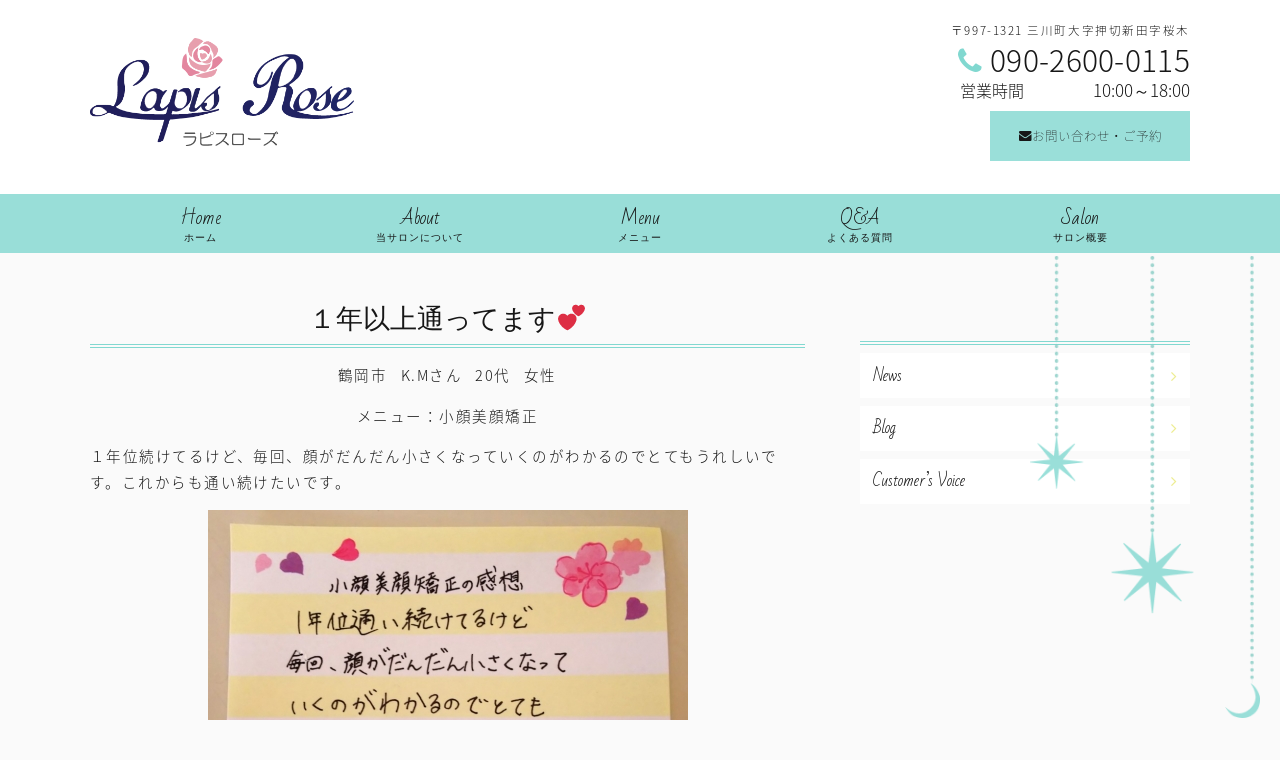

--- FILE ---
content_type: text/html; charset=UTF-8
request_url: https://www.lapisrose.com/archives/voice/1529
body_size: 34322
content:
<!DOCTYPE html>
<html xmlns="http://www.w3.org/1999/xhtml">
<head>
<meta http-equiv="Content-Type" content="text/html; charset=UTF-8" />
<meta charset="UTF-8">
<meta name='robots' content='max-image-preview:large' />
<link rel="alternate" type="application/rss+xml" title="Lapis Rose &raquo; フィード" href="https://www.lapisrose.com/feed" />
<link rel="alternate" type="application/rss+xml" title="Lapis Rose &raquo; コメントフィード" href="https://www.lapisrose.com/comments/feed" />

<!-- SEO SIMPLE PACK 3.6.2 -->
<title>１年以上通ってます&#x1f495; | Lapis Rose - 酒田市・鶴岡市 小顔矯正などのエステとヒーリングができるトータルビューティーサロン</title>
<meta name="description" content="鶴岡市&nbsp; &nbsp;K.Mさん&nbsp; &nbsp;20代&nbsp; &nbsp;女性 メニュー：小顔美顔矯正 １年位続けてるけど、毎回、顔がだんだん小さくなっていくのがわかるのでとてもうれしいです。これからも通い続けたい">
<link rel="canonical" href="https://www.lapisrose.com/archives/voice/1529">
<meta property="og:locale" content="ja_JP">
<meta property="og:type" content="article">
<meta property="og:image" content="https://www.lapisrose.com/wp-content/uploads/2019/12/19-10-12-13-25-06-591_deco.jpg">
<meta property="og:title" content="１年以上通ってます&#x1f495; | Lapis Rose - 酒田市・鶴岡市 小顔矯正などのエステとヒーリングができるトータルビューティーサロン">
<meta property="og:description" content="鶴岡市&nbsp; &nbsp;K.Mさん&nbsp; &nbsp;20代&nbsp; &nbsp;女性 メニュー：小顔美顔矯正 １年位続けてるけど、毎回、顔がだんだん小さくなっていくのがわかるのでとてもうれしいです。これからも通い続けたい">
<meta property="og:url" content="https://www.lapisrose.com/archives/voice/1529">
<meta property="og:site_name" content="Lapis Rose">
<meta name="twitter:card" content="summary_large_image">
<!-- / SEO SIMPLE PACK -->

<script type="text/javascript">
/* <![CDATA[ */
window._wpemojiSettings = {"baseUrl":"https:\/\/s.w.org\/images\/core\/emoji\/14.0.0\/72x72\/","ext":".png","svgUrl":"https:\/\/s.w.org\/images\/core\/emoji\/14.0.0\/svg\/","svgExt":".svg","source":{"concatemoji":"https:\/\/www.lapisrose.com\/wp-includes\/js\/wp-emoji-release.min.js?ver=6.4.7"}};
/*! This file is auto-generated */
!function(i,n){var o,s,e;function c(e){try{var t={supportTests:e,timestamp:(new Date).valueOf()};sessionStorage.setItem(o,JSON.stringify(t))}catch(e){}}function p(e,t,n){e.clearRect(0,0,e.canvas.width,e.canvas.height),e.fillText(t,0,0);var t=new Uint32Array(e.getImageData(0,0,e.canvas.width,e.canvas.height).data),r=(e.clearRect(0,0,e.canvas.width,e.canvas.height),e.fillText(n,0,0),new Uint32Array(e.getImageData(0,0,e.canvas.width,e.canvas.height).data));return t.every(function(e,t){return e===r[t]})}function u(e,t,n){switch(t){case"flag":return n(e,"\ud83c\udff3\ufe0f\u200d\u26a7\ufe0f","\ud83c\udff3\ufe0f\u200b\u26a7\ufe0f")?!1:!n(e,"\ud83c\uddfa\ud83c\uddf3","\ud83c\uddfa\u200b\ud83c\uddf3")&&!n(e,"\ud83c\udff4\udb40\udc67\udb40\udc62\udb40\udc65\udb40\udc6e\udb40\udc67\udb40\udc7f","\ud83c\udff4\u200b\udb40\udc67\u200b\udb40\udc62\u200b\udb40\udc65\u200b\udb40\udc6e\u200b\udb40\udc67\u200b\udb40\udc7f");case"emoji":return!n(e,"\ud83e\udef1\ud83c\udffb\u200d\ud83e\udef2\ud83c\udfff","\ud83e\udef1\ud83c\udffb\u200b\ud83e\udef2\ud83c\udfff")}return!1}function f(e,t,n){var r="undefined"!=typeof WorkerGlobalScope&&self instanceof WorkerGlobalScope?new OffscreenCanvas(300,150):i.createElement("canvas"),a=r.getContext("2d",{willReadFrequently:!0}),o=(a.textBaseline="top",a.font="600 32px Arial",{});return e.forEach(function(e){o[e]=t(a,e,n)}),o}function t(e){var t=i.createElement("script");t.src=e,t.defer=!0,i.head.appendChild(t)}"undefined"!=typeof Promise&&(o="wpEmojiSettingsSupports",s=["flag","emoji"],n.supports={everything:!0,everythingExceptFlag:!0},e=new Promise(function(e){i.addEventListener("DOMContentLoaded",e,{once:!0})}),new Promise(function(t){var n=function(){try{var e=JSON.parse(sessionStorage.getItem(o));if("object"==typeof e&&"number"==typeof e.timestamp&&(new Date).valueOf()<e.timestamp+604800&&"object"==typeof e.supportTests)return e.supportTests}catch(e){}return null}();if(!n){if("undefined"!=typeof Worker&&"undefined"!=typeof OffscreenCanvas&&"undefined"!=typeof URL&&URL.createObjectURL&&"undefined"!=typeof Blob)try{var e="postMessage("+f.toString()+"("+[JSON.stringify(s),u.toString(),p.toString()].join(",")+"));",r=new Blob([e],{type:"text/javascript"}),a=new Worker(URL.createObjectURL(r),{name:"wpTestEmojiSupports"});return void(a.onmessage=function(e){c(n=e.data),a.terminate(),t(n)})}catch(e){}c(n=f(s,u,p))}t(n)}).then(function(e){for(var t in e)n.supports[t]=e[t],n.supports.everything=n.supports.everything&&n.supports[t],"flag"!==t&&(n.supports.everythingExceptFlag=n.supports.everythingExceptFlag&&n.supports[t]);n.supports.everythingExceptFlag=n.supports.everythingExceptFlag&&!n.supports.flag,n.DOMReady=!1,n.readyCallback=function(){n.DOMReady=!0}}).then(function(){return e}).then(function(){var e;n.supports.everything||(n.readyCallback(),(e=n.source||{}).concatemoji?t(e.concatemoji):e.wpemoji&&e.twemoji&&(t(e.twemoji),t(e.wpemoji)))}))}((window,document),window._wpemojiSettings);
/* ]]> */
</script>
<link rel='stylesheet' id='colorbox-theme4-css' href='https://www.lapisrose.com/wp-content/plugins/jquery-colorbox/themes/theme4/colorbox.css?ver=4.6.2' type='text/css' media='screen' />
<style id='wp-emoji-styles-inline-css' type='text/css'>

	img.wp-smiley, img.emoji {
		display: inline !important;
		border: none !important;
		box-shadow: none !important;
		height: 1em !important;
		width: 1em !important;
		margin: 0 0.07em !important;
		vertical-align: -0.1em !important;
		background: none !important;
		padding: 0 !important;
	}
</style>
<link rel='stylesheet' id='wp-block-library-css' href='https://www.lapisrose.com/wp-includes/css/dist/block-library/style.min.css?ver=6.4.7' type='text/css' media='all' />
<style id='classic-theme-styles-inline-css' type='text/css'>
/*! This file is auto-generated */
.wp-block-button__link{color:#fff;background-color:#32373c;border-radius:9999px;box-shadow:none;text-decoration:none;padding:calc(.667em + 2px) calc(1.333em + 2px);font-size:1.125em}.wp-block-file__button{background:#32373c;color:#fff;text-decoration:none}
</style>
<style id='global-styles-inline-css' type='text/css'>
body{--wp--preset--color--black: #000000;--wp--preset--color--cyan-bluish-gray: #abb8c3;--wp--preset--color--white: #ffffff;--wp--preset--color--pale-pink: #f78da7;--wp--preset--color--vivid-red: #cf2e2e;--wp--preset--color--luminous-vivid-orange: #ff6900;--wp--preset--color--luminous-vivid-amber: #fcb900;--wp--preset--color--light-green-cyan: #7bdcb5;--wp--preset--color--vivid-green-cyan: #00d084;--wp--preset--color--pale-cyan-blue: #8ed1fc;--wp--preset--color--vivid-cyan-blue: #0693e3;--wp--preset--color--vivid-purple: #9b51e0;--wp--preset--gradient--vivid-cyan-blue-to-vivid-purple: linear-gradient(135deg,rgba(6,147,227,1) 0%,rgb(155,81,224) 100%);--wp--preset--gradient--light-green-cyan-to-vivid-green-cyan: linear-gradient(135deg,rgb(122,220,180) 0%,rgb(0,208,130) 100%);--wp--preset--gradient--luminous-vivid-amber-to-luminous-vivid-orange: linear-gradient(135deg,rgba(252,185,0,1) 0%,rgba(255,105,0,1) 100%);--wp--preset--gradient--luminous-vivid-orange-to-vivid-red: linear-gradient(135deg,rgba(255,105,0,1) 0%,rgb(207,46,46) 100%);--wp--preset--gradient--very-light-gray-to-cyan-bluish-gray: linear-gradient(135deg,rgb(238,238,238) 0%,rgb(169,184,195) 100%);--wp--preset--gradient--cool-to-warm-spectrum: linear-gradient(135deg,rgb(74,234,220) 0%,rgb(151,120,209) 20%,rgb(207,42,186) 40%,rgb(238,44,130) 60%,rgb(251,105,98) 80%,rgb(254,248,76) 100%);--wp--preset--gradient--blush-light-purple: linear-gradient(135deg,rgb(255,206,236) 0%,rgb(152,150,240) 100%);--wp--preset--gradient--blush-bordeaux: linear-gradient(135deg,rgb(254,205,165) 0%,rgb(254,45,45) 50%,rgb(107,0,62) 100%);--wp--preset--gradient--luminous-dusk: linear-gradient(135deg,rgb(255,203,112) 0%,rgb(199,81,192) 50%,rgb(65,88,208) 100%);--wp--preset--gradient--pale-ocean: linear-gradient(135deg,rgb(255,245,203) 0%,rgb(182,227,212) 50%,rgb(51,167,181) 100%);--wp--preset--gradient--electric-grass: linear-gradient(135deg,rgb(202,248,128) 0%,rgb(113,206,126) 100%);--wp--preset--gradient--midnight: linear-gradient(135deg,rgb(2,3,129) 0%,rgb(40,116,252) 100%);--wp--preset--font-size--small: 13px;--wp--preset--font-size--medium: 20px;--wp--preset--font-size--large: 36px;--wp--preset--font-size--x-large: 42px;--wp--preset--spacing--20: 0.44rem;--wp--preset--spacing--30: 0.67rem;--wp--preset--spacing--40: 1rem;--wp--preset--spacing--50: 1.5rem;--wp--preset--spacing--60: 2.25rem;--wp--preset--spacing--70: 3.38rem;--wp--preset--spacing--80: 5.06rem;--wp--preset--shadow--natural: 6px 6px 9px rgba(0, 0, 0, 0.2);--wp--preset--shadow--deep: 12px 12px 50px rgba(0, 0, 0, 0.4);--wp--preset--shadow--sharp: 6px 6px 0px rgba(0, 0, 0, 0.2);--wp--preset--shadow--outlined: 6px 6px 0px -3px rgba(255, 255, 255, 1), 6px 6px rgba(0, 0, 0, 1);--wp--preset--shadow--crisp: 6px 6px 0px rgba(0, 0, 0, 1);}:where(.is-layout-flex){gap: 0.5em;}:where(.is-layout-grid){gap: 0.5em;}body .is-layout-flow > .alignleft{float: left;margin-inline-start: 0;margin-inline-end: 2em;}body .is-layout-flow > .alignright{float: right;margin-inline-start: 2em;margin-inline-end: 0;}body .is-layout-flow > .aligncenter{margin-left: auto !important;margin-right: auto !important;}body .is-layout-constrained > .alignleft{float: left;margin-inline-start: 0;margin-inline-end: 2em;}body .is-layout-constrained > .alignright{float: right;margin-inline-start: 2em;margin-inline-end: 0;}body .is-layout-constrained > .aligncenter{margin-left: auto !important;margin-right: auto !important;}body .is-layout-constrained > :where(:not(.alignleft):not(.alignright):not(.alignfull)){max-width: var(--wp--style--global--content-size);margin-left: auto !important;margin-right: auto !important;}body .is-layout-constrained > .alignwide{max-width: var(--wp--style--global--wide-size);}body .is-layout-flex{display: flex;}body .is-layout-flex{flex-wrap: wrap;align-items: center;}body .is-layout-flex > *{margin: 0;}body .is-layout-grid{display: grid;}body .is-layout-grid > *{margin: 0;}:where(.wp-block-columns.is-layout-flex){gap: 2em;}:where(.wp-block-columns.is-layout-grid){gap: 2em;}:where(.wp-block-post-template.is-layout-flex){gap: 1.25em;}:where(.wp-block-post-template.is-layout-grid){gap: 1.25em;}.has-black-color{color: var(--wp--preset--color--black) !important;}.has-cyan-bluish-gray-color{color: var(--wp--preset--color--cyan-bluish-gray) !important;}.has-white-color{color: var(--wp--preset--color--white) !important;}.has-pale-pink-color{color: var(--wp--preset--color--pale-pink) !important;}.has-vivid-red-color{color: var(--wp--preset--color--vivid-red) !important;}.has-luminous-vivid-orange-color{color: var(--wp--preset--color--luminous-vivid-orange) !important;}.has-luminous-vivid-amber-color{color: var(--wp--preset--color--luminous-vivid-amber) !important;}.has-light-green-cyan-color{color: var(--wp--preset--color--light-green-cyan) !important;}.has-vivid-green-cyan-color{color: var(--wp--preset--color--vivid-green-cyan) !important;}.has-pale-cyan-blue-color{color: var(--wp--preset--color--pale-cyan-blue) !important;}.has-vivid-cyan-blue-color{color: var(--wp--preset--color--vivid-cyan-blue) !important;}.has-vivid-purple-color{color: var(--wp--preset--color--vivid-purple) !important;}.has-black-background-color{background-color: var(--wp--preset--color--black) !important;}.has-cyan-bluish-gray-background-color{background-color: var(--wp--preset--color--cyan-bluish-gray) !important;}.has-white-background-color{background-color: var(--wp--preset--color--white) !important;}.has-pale-pink-background-color{background-color: var(--wp--preset--color--pale-pink) !important;}.has-vivid-red-background-color{background-color: var(--wp--preset--color--vivid-red) !important;}.has-luminous-vivid-orange-background-color{background-color: var(--wp--preset--color--luminous-vivid-orange) !important;}.has-luminous-vivid-amber-background-color{background-color: var(--wp--preset--color--luminous-vivid-amber) !important;}.has-light-green-cyan-background-color{background-color: var(--wp--preset--color--light-green-cyan) !important;}.has-vivid-green-cyan-background-color{background-color: var(--wp--preset--color--vivid-green-cyan) !important;}.has-pale-cyan-blue-background-color{background-color: var(--wp--preset--color--pale-cyan-blue) !important;}.has-vivid-cyan-blue-background-color{background-color: var(--wp--preset--color--vivid-cyan-blue) !important;}.has-vivid-purple-background-color{background-color: var(--wp--preset--color--vivid-purple) !important;}.has-black-border-color{border-color: var(--wp--preset--color--black) !important;}.has-cyan-bluish-gray-border-color{border-color: var(--wp--preset--color--cyan-bluish-gray) !important;}.has-white-border-color{border-color: var(--wp--preset--color--white) !important;}.has-pale-pink-border-color{border-color: var(--wp--preset--color--pale-pink) !important;}.has-vivid-red-border-color{border-color: var(--wp--preset--color--vivid-red) !important;}.has-luminous-vivid-orange-border-color{border-color: var(--wp--preset--color--luminous-vivid-orange) !important;}.has-luminous-vivid-amber-border-color{border-color: var(--wp--preset--color--luminous-vivid-amber) !important;}.has-light-green-cyan-border-color{border-color: var(--wp--preset--color--light-green-cyan) !important;}.has-vivid-green-cyan-border-color{border-color: var(--wp--preset--color--vivid-green-cyan) !important;}.has-pale-cyan-blue-border-color{border-color: var(--wp--preset--color--pale-cyan-blue) !important;}.has-vivid-cyan-blue-border-color{border-color: var(--wp--preset--color--vivid-cyan-blue) !important;}.has-vivid-purple-border-color{border-color: var(--wp--preset--color--vivid-purple) !important;}.has-vivid-cyan-blue-to-vivid-purple-gradient-background{background: var(--wp--preset--gradient--vivid-cyan-blue-to-vivid-purple) !important;}.has-light-green-cyan-to-vivid-green-cyan-gradient-background{background: var(--wp--preset--gradient--light-green-cyan-to-vivid-green-cyan) !important;}.has-luminous-vivid-amber-to-luminous-vivid-orange-gradient-background{background: var(--wp--preset--gradient--luminous-vivid-amber-to-luminous-vivid-orange) !important;}.has-luminous-vivid-orange-to-vivid-red-gradient-background{background: var(--wp--preset--gradient--luminous-vivid-orange-to-vivid-red) !important;}.has-very-light-gray-to-cyan-bluish-gray-gradient-background{background: var(--wp--preset--gradient--very-light-gray-to-cyan-bluish-gray) !important;}.has-cool-to-warm-spectrum-gradient-background{background: var(--wp--preset--gradient--cool-to-warm-spectrum) !important;}.has-blush-light-purple-gradient-background{background: var(--wp--preset--gradient--blush-light-purple) !important;}.has-blush-bordeaux-gradient-background{background: var(--wp--preset--gradient--blush-bordeaux) !important;}.has-luminous-dusk-gradient-background{background: var(--wp--preset--gradient--luminous-dusk) !important;}.has-pale-ocean-gradient-background{background: var(--wp--preset--gradient--pale-ocean) !important;}.has-electric-grass-gradient-background{background: var(--wp--preset--gradient--electric-grass) !important;}.has-midnight-gradient-background{background: var(--wp--preset--gradient--midnight) !important;}.has-small-font-size{font-size: var(--wp--preset--font-size--small) !important;}.has-medium-font-size{font-size: var(--wp--preset--font-size--medium) !important;}.has-large-font-size{font-size: var(--wp--preset--font-size--large) !important;}.has-x-large-font-size{font-size: var(--wp--preset--font-size--x-large) !important;}
.wp-block-navigation a:where(:not(.wp-element-button)){color: inherit;}
:where(.wp-block-post-template.is-layout-flex){gap: 1.25em;}:where(.wp-block-post-template.is-layout-grid){gap: 1.25em;}
:where(.wp-block-columns.is-layout-flex){gap: 2em;}:where(.wp-block-columns.is-layout-grid){gap: 2em;}
.wp-block-pullquote{font-size: 1.5em;line-height: 1.6;}
</style>
<link rel='stylesheet' id='contact-form-7-css' href='https://www.lapisrose.com/wp-content/plugins/contact-form-7/includes/css/styles.css?ver=5.9.3' type='text/css' media='all' />
<link rel='stylesheet' id='parent-style-css' href='https://www.lapisrose.com/wp-content/themes/256cms2/style.css?ver=6.4.7' type='text/css' media='all' />
<link rel='stylesheet' id='child-style-css' href='https://www.lapisrose.com/wp-content/themes/256cms2_child/style.css?ver=6.4.7' type='text/css' media='all' />
<link rel='stylesheet' id='cf7cf-style-css' href='https://www.lapisrose.com/wp-content/plugins/cf7-conditional-fields/style.css?ver=2.4.10' type='text/css' media='all' />
<script type="text/javascript" src="https://www.lapisrose.com/wp-includes/js/jquery/jquery.min.js?ver=3.7.1" id="jquery-core-js"></script>
<script type="text/javascript" src="https://www.lapisrose.com/wp-includes/js/jquery/jquery-migrate.min.js?ver=3.4.1" id="jquery-migrate-js"></script>
<script type="text/javascript" id="colorbox-js-extra">
/* <![CDATA[ */
var jQueryColorboxSettingsArray = {"jQueryColorboxVersion":"4.6.2","colorboxInline":"false","colorboxIframe":"false","colorboxGroupId":"","colorboxTitle":"","colorboxWidth":"false","colorboxHeight":"false","colorboxMaxWidth":"false","colorboxMaxHeight":"false","colorboxSlideshow":"false","colorboxSlideshowAuto":"false","colorboxScalePhotos":"false","colorboxPreloading":"false","colorboxOverlayClose":"true","colorboxLoop":"true","colorboxEscKey":"true","colorboxArrowKey":"true","colorboxScrolling":"true","colorboxOpacity":"0.85","colorboxTransition":"elastic","colorboxSpeed":"350","colorboxSlideshowSpeed":"2500","colorboxClose":"close","colorboxNext":"next","colorboxPrevious":"previous","colorboxSlideshowStart":"start slideshow","colorboxSlideshowStop":"stop slideshow","colorboxCurrent":"{current} of {total} images","colorboxXhrError":"This content failed to load.","colorboxImgError":"This image failed to load.","colorboxImageMaxWidth":"false","colorboxImageMaxHeight":"false","colorboxImageHeight":"false","colorboxImageWidth":"false","colorboxLinkHeight":"false","colorboxLinkWidth":"false","colorboxInitialHeight":"100","colorboxInitialWidth":"300","autoColorboxJavaScript":"","autoHideFlash":"","autoColorbox":"true","autoColorboxGalleries":"","addZoomOverlay":"","useGoogleJQuery":"","colorboxAddClassToLinks":""};
/* ]]> */
</script>
<script type="text/javascript" src="https://www.lapisrose.com/wp-content/plugins/jquery-colorbox/js/jquery.colorbox-min.js?ver=1.4.33" id="colorbox-js"></script>
<script type="text/javascript" src="https://www.lapisrose.com/wp-content/plugins/jquery-colorbox/js/jquery-colorbox-wrapper-min.js?ver=4.6.2" id="colorbox-wrapper-js"></script>
<link rel="https://api.w.org/" href="https://www.lapisrose.com/wp-json/" /><link rel="EditURI" type="application/rsd+xml" title="RSD" href="https://www.lapisrose.com/xmlrpc.php?rsd" />
<link rel='shortlink' href='https://www.lapisrose.com/?p=1529' />
<link rel="alternate" type="application/json+oembed" href="https://www.lapisrose.com/wp-json/oembed/1.0/embed?url=https%3A%2F%2Fwww.lapisrose.com%2Farchives%2Fvoice%2F1529" />
<link rel="alternate" type="text/xml+oembed" href="https://www.lapisrose.com/wp-json/oembed/1.0/embed?url=https%3A%2F%2Fwww.lapisrose.com%2Farchives%2Fvoice%2F1529&#038;format=xml" />

<!-- Google Analytics (gtag.js) by 256 Google Tracking -->
<script async src="https://www.googletagmanager.com/gtag/js?id=G-4N99MNRZ79"></script>
<script>
	window.dataLayer = window.dataLayer || [];
	function gtag(){dataLayer.push(arguments);}
	gtag("js", new Date());
	gtag("config", "G-4N99MNRZ79");
</script>
<!-- / Google Analytics (gtag.js) -->

<meta name="viewport" content="width=device-width, initial-scale=1, minimum-scale=1, maximum-scale=1, user-scalable=no">
<link rel="stylesheet" type="text/css" href="https://www.lapisrose.com/wp-content/uploads/sp.css?1686126225" media="only screen and (min-width: 0px) and (max-width: 640px)" />
<link rel="stylesheet" type="text/css" href="https://www.lapisrose.com/wp-content/themes/256cms2_child/sp.css?1528781865" media="only screen and (min-width: 0px) and (max-width: 640px)" />
<link rel="stylesheet" type="text/css" href="https://www.lapisrose.com/wp-content/uploads/pc.css?1696236694" media="only screen and (min-width: 641px)" />
<link rel="stylesheet" type="text/css" href="https://www.lapisrose.com/wp-content/themes/256cms2_child/pc.css?1528954157" media="only screen and (min-width: 641px)" />

<style type="text/css">@media (min-width: 641px) { #sidebar{float:right;} #content{float:left;} }</style><link href="https://maxcdn.bootstrapcdn.com/font-awesome/4.7.0/css/font-awesome.min.css" rel="stylesheet"><link rel="shortcut icon" href="https://www.lapisrose.com/wp-content/uploads/2018/06/favicon.ico" >
<link rel="apple-touch-icon" href="">
<link href="https://fonts.googleapis.com/earlyaccess/notosansjapanese.css" rel="stylesheet" />
<link href="https://fonts.googleapis.com/css?family=Bad+Script" rel="stylesheet">
<link href="https://fonts.googleapis.com/css?family=Josefin+Slab:100,300,400,600" rel="stylesheet">
<link href="https://fonts.googleapis.com/css?family=Cinzel:400,700,900" rel="stylesheet"></head>
<body class="voice-template-default single single-voice postid-1529">
<div id="site-wrapper">


<header id="site-header">
	<div class="container cf">
		<div id="site-title">
												<div id="site-title-logo"><a href="https://www.lapisrose.com"><img src="https://www.lapisrose.com/wp-content/uploads/2018/05/logo.png" alt="Lapis Rose" /></a></div>
															</div>
		<div id="site-contact">
							<div id="custom_html-3" class="widget_text widget"><div class="textwidget custom-html-widget"><div class="pc-only">
<p class="header-cta-address">〒997-1321 三川町大字押切新田字桜木</p>
<p class="header-cta-tel"><span class="header-cta-tel-title"><i class="fa fa-phone"></i></span> 090-2600-0115</p>
<p class="header-cta-hours"><span class="header-cta-hours-title">営業時間</span> 10:00～18:00</p>

</div></div></div><div id="custom_html-7" class="widget_text widget"><div class="textwidget custom-html-widget"><div class="not-pc">
<a class="sp-inquiry-button" href="https://www.lapisrose.com/inquiry/"><span>ご予約</span></a>
</div></div></div><div id="custom_html-2" class="widget_text widget"><div class="textwidget custom-html-widget"><a class="btn header-contact-btn pc-only" href="https://www.lapisrose.com/inquiry/"><i class="fa fa-envelope"></i> お問い合わせ・ご予約</a></div></div>									<div id="sp-menu-button" class="sp-menu-button sp-only"><span></span></div>
					</div>
	</div><!-- .container -->
</header><!-- #site-header -->
<nav id="site-navi" class="cf">
	<div class="container cf">
		<div id="nav_menu-2" class="widget"><div class="menu-mainmenu-container"><ul id="menu-mainmenu" class="menu"><li id="menu-item-5"><a href="https://www.lapisrose.com/">Home<span class="sub-title">ホーム</span></a></li>
<li id="menu-item-39"><a href="https://www.lapisrose.com/staff">About<span class="sub-title">当サロンについて</span></a></li>
<li id="menu-item-1864"><a>Menu<span class="sub-title">メニュー</span></a>
<ul class="sub-menu">
	<li id="menu-item-1863"><a href="https://www.lapisrose.com/service">エステメニュー</a></li>
	<li id="menu-item-1862"><a href="https://www.lapisrose.com/service-2">ヒーリングメニュー</a></li>
</ul>
</li>
<li id="menu-item-30"><a href="https://www.lapisrose.com/faq">Q&#038;A<span class="sub-title">よくある質問</span></a></li>
<li id="menu-item-4"><a href="https://www.lapisrose.com/about">Salon<span class="sub-title">サロン概要</span></a></li>
</ul></div></div><div id="imageinserterwidget2-2" class="widget"><img src="https://www.lapisrose.com/wp-content/uploads/2018/06/3c52733a0d09f9a1d75253d69c7a0d24-1.png" alt="" style="" class="bg_1" /></div>	</div><!-- .container -->
</nav>
<div id="fixed-inner">



<div id="main" class="cf">
	<div class="container">
		<main role="main" id="content" class="entry">

			<!-- page content start -->

						<h1 class="voice-entry-title"><span class="voice-entry-title-text">１年以上通ってます&#x1f495;</span></h1>

			<!-- post meta start -->

			<p class="whole-entry-meta single-whole-entry-meta">
												</p>

			<!-- post meta end -->

			<!-- top social button start -->
			<!-- top social button link end -->

			<section class="single-entry-content cf">
						<p style="text-align: center;">鶴岡市&nbsp; &nbsp;K.Mさん&nbsp; &nbsp;20代&nbsp; &nbsp;女性</p>
<p style="text-align: center;">メニュー：小顔美顔矯正</p>
<p>１年位続けてるけど、毎回、顔がだんだん小さくなっていくのがわかるのでとてもうれしいです。これからも通い続けたいです。</p>
<p><img fetchpriority="high" decoding="async" class="size-medium wp-image-1531 aligncenter colorbox-1529" src="https://www.lapisrose.com/wp-content/uploads/2020/03/20-03-08-12-07-23-182_deco-480x480.jpg" alt="" width="480" height="480" srcset="https://www.lapisrose.com/wp-content/uploads/2020/03/20-03-08-12-07-23-182_deco-480x480.jpg 480w, https://www.lapisrose.com/wp-content/uploads/2020/03/20-03-08-12-07-23-182_deco-768x768.jpg 768w, https://www.lapisrose.com/wp-content/uploads/2020/03/20-03-08-12-07-23-182_deco-640x640.jpg 640w, https://www.lapisrose.com/wp-content/uploads/2020/03/20-03-08-12-07-23-182_deco.jpg 980w" sizes="(max-width: 480px) 100vw, 480px" /></p>
<p>Mさん、毎月定期的に通って頂きありがとうございます&#x2728;今では、頭の大きさも小さくなり、フェイスラインもきれいに整い、頬骨の高さも美しく保ってますね&#x2764;&#xfe0f;毎回、Mさんとのお話も盛り上がってしまい、ついついおしゃべりしちゃいますね&#x1f601;</p>
<p>これからも、メンテナンスしにご来店お待ちしております&#x2728;</p>
 <!-- 記事本文を表示 -->
			</section>

			<!-- bottom social button start -->
			<!-- bottom social button link end -->

			 <!-- ループ終了 -->

			<!-- page content end -->

			<!-- post link start -->

			<div class="prev-next-post-link cf">
							<div class="prev"><a href="https://www.lapisrose.com/archives/voice/voice-1522" rel="prev"><span class="link-title"></span><span class="post-title">このキャンペーンお得でビックリ&#x1f493;</span></a></div>
										<div class="next"><a href="https://www.lapisrose.com/archives/voice/voice-1533" rel="next"><span class="link-title"></span><span class="post-title">手の温かさに感動&#x2757;&#xfe0f;&#x2757;&#xfe0f;</span></a></div>
						</div>

			<!-- post link end -->

			<!-- blog ranking link start -->
			<!-- blog ranking link end -->

		</main><!-- #content -->
		<div id="sidebar">
			<div id="nav_menu-3" class="widget"><h2 class="widget-title">　　　</h2><div class="menu-sidemenu-container"><ul id="menu-sidemenu" class="menu"><li id="menu-item-34"><a title="お知らせ" href="https://www.lapisrose.com/archives/cat-news/news">News</a></li>
<li id="menu-item-36"><a title="ブログ" href="https://www.lapisrose.com/archives/cat-blog/blog">Blog</a></li>
<li id="menu-item-337"><a title="お客様の声" href="https://www.lapisrose.com/archives/cat-voice/voice">Customer&#8217;s Voice</a></li>
</ul></div></div>	</div><!-- #sidebar -->
	</div><!-- .container -->
</div><!-- #main -->

	<!-- cta start -->
	<div id="cta" class="bottom-cta">
		<div class="container cf">
					<div id="pageinserterwidget-9" class="widget">
<h2 class="widget-title">Contact<span class="widget-subtitle">お問い合わせ</span></h2><div class="cta-entry-content">
<div class="row  cf">
<div class=" grid-sp grid-sp-12 grid-pc grid-pc-6" >
<div class="left_cta"><span class="fa fa-check font162  ">&nbsp;</span>自信を持ちたい。<br />
<span class="fa fa-check font162  ">&nbsp;</span>顔のむくみが気になる方。<br />
<span class="fa fa-check font162  ">&nbsp;</span>肩こり、首こりが気になる方。<br />
<span class="fa fa-check font162  ">&nbsp;</span>眼精疲労を解消したい。<br />
<span class="fa fa-check font162  ">&nbsp;</span>リラックスして癒されたい。</div>
</div>
<div class=" grid-sp grid-sp-12 grid-pc grid-pc-6" >
<div class="right_cta"><span class="fa fa-check font162  ">&nbsp;</span>左右バランスの整った小顔になりたい。<br />
<span class="fa fa-check font162  ">&nbsp;</span>輝き溢れる人生を歩みたい。<br />
<span class="fa fa-check font162  ">&nbsp;</span>体も心もスッキリしたい。<br />
<span class="fa fa-check font162  ">&nbsp;</span>変化変容、進化成長したい。<br />
<span class="fa fa-check font162  ">&nbsp;</span>本当の自分を知りたい。</div>
</div>
</div>
<p class="bottom-cta-tel"><i class="fa fa-phone"></i> 090-2600-0115</p>
<p>※セッション中は電話に出ることが出来ません。<br />
お問い合わせからの連絡がスムーズです。</p>
<div style="text-align: center;"><a class="bottom-cta-btn" href="https://www.lapisrose.com/inquiry/">お問い合わせ・ご予約</a></div>
</div>
</div>
				</div>
	</div><!-- #cta -->
	<!-- cta end -->

</div><!-- #fixed-inner -->
<a href="#container" id="gopagetop"><i class="fa fa-arrow-up" aria-hidden="true"></i></a>

<footer id="site-footer" role="footer">

	<div class="container cf">

		<!-- footer widget start -->

		<div id="footer-widget">
							<div id="custom_html-4" class="widget_text widget"><div class="textwidget custom-html-widget"><div class="row row-right cf">

<div class="grid-pc grid-pc-12 grid-sp grid-sp-12">
<div class="footer-contact pc-only">
<img src="https://www.lapisrose.com/wp-content/uploads/2018/05/logo.png" width="250" alt="lapisrose">
	<p>&nbsp;</p>
<div class="grid-pc grid-pc-12 grid-sp grid-sp-12">
	<a href="https://www.instagram.com/lapisrose0821/" target="_blank" rel="noopener">
	<img src="https://www.lapisrose.com/wp-content/uploads/2024/04/Instagram_White.png" width="50" alt="Instagram"><p>&nbsp;</p>
	</a>
</div>
<p class="footer-cta-address">〒997-1321 三川町大字押切新田字桜木</p>
<p class="footer-cta-tel"><span class="footer-cta-tel-title"><i class="fa fa-phone"></i></span> 090-2600-0115</p>
<p class="footer-cta-hours"><span class="footer-cta-hours-title">営業時間</span> 10:00～18:00</p>

</div>
</div>
</div>
<div class="footer-contact sp-only">
<div class="row cf">
<div class="grid-sp grid-sp-3"><a class="btn footer-btn-mail" href="https://www.lapisrose.com/inquiry"><i class="fa fa-envelope"></i></a></div>
<div class="grid-sp grid-sp-3"><a class="btn footer-btn-map" href="https://www.google.com/maps/place/%E3%80%92999-7781+%E5%B1%B1%E5%BD%A2%E7%9C%8C%E6%9D%B1%E7%94%B0%E5%B7%9D%E9%83%A1%E5%BA%84%E5%86%85%E7%94%BA%E4%BD%99%E7%9B%AE%E7%9F%A2%E5%8F%A3%EF%BC%98%EF%BC%96%E2%88%92%EF%BC%94/@38.839827,139.909962,16z/data=!4m5!3m4!1s0x5f8c1e275b2c9113:0x9b4321601952393a!8m2!3d38.8398274!4d139.909962?hl=ja"><i class="fa fa-map-marker"></i></a></div>
<div class="grid-sp grid-sp-3"><a class="btn footer-btn-mail" href="https://www.instagram.com/lapisrose0821/"><i class="fa fa-instagram"></i></a></div>
<div class="grid-sp grid-sp-3"><a class="btn footer-btn-tel" href="tel:"><i class="fa fa-phone"></i></a></div>
</div>
</div></div></div>					</div><!-- #footer-widget -->

		<!-- footer widget end -->

	</div><!-- .container -->

	<div class="container cf">

		<p id="footer-copyright" class="pc-only">Copyright (C) 2026 Lapis Rose All Rights Reserved.</p>

	</div><!-- .container -->

</footer>




<script>
jQuery(function() {
	jQuery(window).scroll(function() {
		var value = jQuery(this).scrollTop(); //スクロールの値を取得

		jQuery('#home-section-4th').css('background-position', '0 '+ (value / 2) + 'px');
		jQuery('#parallax-2').css('background-position', '0 '+ (value / 2) + 'px');
		jQuery('#parallax-3').css('background-position', '0 '+ (value / 2) + 'px');
	});
});
</script><script type="text/javascript" src="https://www.lapisrose.com/wp-content/plugins/contact-form-7/includes/swv/js/index.js?ver=5.9.3" id="swv-js"></script>
<script type="text/javascript" id="contact-form-7-js-extra">
/* <![CDATA[ */
var wpcf7 = {"api":{"root":"https:\/\/www.lapisrose.com\/wp-json\/","namespace":"contact-form-7\/v1"}};
/* ]]> */
</script>
<script type="text/javascript" src="https://www.lapisrose.com/wp-content/plugins/contact-form-7/includes/js/index.js?ver=5.9.3" id="contact-form-7-js"></script>
<script type="text/javascript" id="wpcf7cf-scripts-js-extra">
/* <![CDATA[ */
var wpcf7cf_global_settings = {"ajaxurl":"https:\/\/www.lapisrose.com\/wp-admin\/admin-ajax.php"};
/* ]]> */
</script>
<script type="text/javascript" src="https://www.lapisrose.com/wp-content/plugins/cf7-conditional-fields/js/scripts.js?ver=2.4.10" id="wpcf7cf-scripts-js"></script>
</div><!-- #site-wrapper -->
</body>
<script>
// トップにスクロール
jQuery(function(){
	var topBtn = jQuery('#gopagetop');	
	topBtn.hide();
	jQuery(window).scroll(function () {
		if (jQuery(this).scrollTop() > 100) {
			topBtn.fadeIn();
		} else {
			topBtn.fadeOut();
		}
	});
	//スクロールしてトップ
    topBtn.click(function () {
		jQuery('body,html').animate({ scrollTop: 0 }, 'normal','swing');
		return false;
    });
});
</script>
<script>
jQuery(function() {
	jQuery(".sp-menu-button").on("click", function() {
		jQuery('#site-navi').slideToggle('fast');
		jQuery(this).toggleClass('sp-menu-close');
	});
/*
	jQuery(".arrow-bottom").on("click", function() {
		jQuery(this).find('ul').slideToggle('fast');
	});
*/
	jQuery(function() {
		var nav = jQuery('#site-navi'), offset = nav.offset();
		jQuery(window).scroll(function () {
			if(jQuery(window).scrollTop() > offset.top) {
				jQuery('body').addClass('fixed');
			} else {
				jQuery('body').removeClass('fixed');
			}
		});
	});
});
</script></html>


--- FILE ---
content_type: text/css
request_url: https://www.lapisrose.com/wp-content/uploads/pc.css?1696236694
body_size: 70398
content:
/* パンくずリスト領域 */
#breadcrumbs {
	padding-top: 1em;
	padding-bottom: 1em;
}
/* メインコンテンツのウィジェットタイトル */
#content .widget-title {
	padding-top: 0.2em;
	padding-bottom: 0.2em;
	padding-left: 0.4em;
	padding-right: 0.3em;
	margin-bottom: 1em;
	font-size: 3rem;
	color: #f9f9f9;
	line-height: 1.3;
	background-color: #81d8d0;
	position: relative;
}
/* メインコンテンツの1ウィジェット */
#content .widget {
	margin-bottom: 40px;
}
/* メインコンテンツ領域 */
#content {
	width: 65%;
	float: left;
}
/* トップに戻る */
#gopagetop {
	padding-top: 0.6em;
	padding-bottom: 0.6em;
	padding-left: 0.6em;
	padding-right: 0.6em;
	font-size: 1.8rem;
	color: #171717;
	background-color: #FFFFFF;
	position: fixed;
	display: block;
	text-decoration: none;
	bottom: 20px;
	right: 20px;
	transition-property: all;
	transition-duration: 0.2S;
	timing-function: ease;
display: none;
}
/* ホーム画面の第1セクション */
#home-section-1st {
	width: 100%;
	text-align: center;
	max-width: 1280px;
	padding-top: 8px;
	padding-bottom: 2.5em;
	margin-top: 0em;
	position: relative;
	overflow: hidden;
margin-left: auto;
margin-right: auto;}
#home-section-1st:after {
display: block;
content: " ";
width: 18%;
margin-right: auto;
margin-left: auto;
border-top: 1px solid #81d8d0;}
/* ホーム画面の第2セクション */
#home-section-2nd {
	background-color: #FFFFFF;
	position: relative;
	display: none;
	overflow: hidden;
}
/* ホーム画面の第3セクション */
#home-section-3rd {
	width: 100%;
	padding-top: 1.5em;
	padding-bottom: 0px;
	position: relative;
	overflow: hidden;
}
/* ホーム画面の第4セクション */
#home-section-4th {
	padding-top: 40px;
	padding-bottom: 40px;
	overflow: hidden;
}
/* ホーム画面の第5セクション */
#home-section-5th {
	padding-top: 40px;
	padding-bottom: 40px;
	display: block;
	overflow: hidden;
}
/* メイン */
#main {
	margin-top: 40px;
	margin-bottom: 40px;
}
/* サイドバーの１メニューのタイトル */
#sidebar .menu > li a {
	padding-top: 0.9em;
	padding-bottom: 0.9em;
	padding-left: 0.8em;
	padding-right: 0.8em;
	margin-top: 0.5em;
	margin-bottom: 0.5em;
	font-size: 1.6rem;
	color: #171717;
	background-color: #FFFFFF;
	display: block;
	text-decoration: none;
	transition-property: all;
	transition-duration: 0.3S;
	timing-function: ease;
font-family: 'Bad Script', cursive;}
#sidebar .menu > li a:after {
content: "\f105";
font-family: FontAwesome;
display: block;
float: right;
color: #EDED93;
}
#sidebar .menu > li a:hover {
	color: #81d8d0;
}
/* ウィジェットタイトル */
#sidebar .widget-title {
	text-align: center;
	padding-top: 0.4em;
	padding-bottom: 0.4em;
	margin-top: 0em;
	font-size: 2.7rem;
	color: #FFFFFF;
	line-height: 1;
	border-bottom-width: 4px;
	border-bottom-color: #81d8d0;
	border-bottom-style: double;
	position: relative;
}
/* サイドバーの1ウィジェット */
#sidebar .widget {
	margin-bottom: 30px;
}
/* サイドバー領域 */
#sidebar {
	width: 30%;
	float: right;
}
/* ヘッダーの連絡先領域 */
#site-contact {
	width: 40%;
	text-align: right;
	font-size: 1.55rem;
	color: #171717;
	float: right;
}
/* サイト概要領域 */
#site-description {
	text-align: center;
	background-color: #81d8d0;
background-color: rgba(136,204,196,0.8);}
/* フッター領域 */
#site-footer {
	width: 100%;
	text-align: center;
	padding-top: 40px;
	padding-bottom: 40px;
	margin-top: 0px;
	margin-bottom: 0px;
	color: #FFFFFF;
	background-color: #81d8d0;
	display: block;
background-color: rgba(129,216,208,0.8);}
/* ヘッダー領域 */
#site-header {
	padding-top: 13px;
	padding-bottom: 23px;
	background-color: #FFFFFF;
	position: relative;
/*background-color: rgba(211,240,238,0.4);*/
}
/* グローバルナビのタイトルリンク */
#site-navi .menu > li > a {
	width: 100%;
	padding-top: 20px;
	padding-bottom: 10px;
	font-size: 1.8rem;
	color: #171717;
	font-weight: 400;
	border-top-width: 0px;
	border-top-color: 6db7b0;
	border-bottom-width: 0px;
	border-bottom-color: 6db7b0;
	display: block;
	text-decoration: none;
	transition-property: all;
	transition-duration: 0.5S;
	timing-function: ease;
font-family: 'Bad Script', cursive;}
#site-navi .menu > li > a:hover {
outline: 3px double #d3f1ee;
outline-offset: -5px;

background-color: rgba(129,216,208,0.8);}
/* グローバルナビのタイトル */
#site-navi .menu > li {
	width: 20%;
	text-align: center;
	font-size: 1.4rem;
	float: left;
	position: relative;
/* font-family: 'Cinzel', serif; */
}
/* グローバルナビ */
#site-navi .menu {
	width: 100%;
margin-left: auto;
margin-right: auto;
}
/* グローバルナビのサブメニューのタイトルリンク */
#site-navi .sub-menu > li > a {
	width: 100%;
	padding-top: 15px;
	padding-bottom: 15px;
	margin-top: 1px;
	margin-bottom: 1px;
	color: white;
	display: block;
	text-decoration: none;
	transition-property: all;
	transition-duration: 0.2S;
	timing-function: ease;
}
#site-navi .sub-menu > li > a:hover {
	background-color: #81d8d0;
}
/* グローバルナビのサブメニューのタイトル */
#site-navi .sub-menu > li {
	background-color: #81d8d0cc;
	float: none;
	display: block;
}
/* グローバルナビのサブメニュー */
#site-navi .sub-menu {
	width: 100%;
	text-align: center;
	position: absolute;
	z-index: 10;
	top: 45px;
visibility: hidden;
opacity: 0;
transition: all .4s ease;}
/* グローバルナビのサブタイトル */
#site-navi .sub-title {
	margin-top: 10px;
	margin-bottom: 0px;
	font-size: 1rem;
	font-weight: 400;
	line-height: 1;
	display: block;
letter-spacing: 0.1em;
font-family: Georgia,游明朝,"Yu Mincho",YuMincho,"Hiragino Mincho ProN",HGS明朝E,メイリオ,Meiryo,serif;}
/* グローバルナビ領域 */
#site-navi {
	width: 100%;
	line-height: 0.5;
	border-top-width: 0px;
	border-top-color: #171717;
	border-top-style: solid;
	border-bottom-width: 0px;
	border-bottom-color: #171717;
	border-bottom-style: solid;
	position: relative;
	display: block;
	z-index: 13;
background-color: rgba(129,216,208,0.8);}
/* ヘッダーのサイト概要 */
#site-title-description {
	margin-top: 0.8em;
	font-size: 1.4rem;
	font-weight: 700;
}
/* ヘッダーのタイトル文字リンク */
#site-title-text a {
	color: #171717;
	text-decoration: none;
}
/* ヘッダーのタイトル文字 */
#site-title-text {
	margin-top: 29px;
	font-size: 2.65rem;
	font-weight: 700;
}
/* ヘッダーのタイトルやロゴ領域 */
#site-title {
	width: 60%;
	float: left;
}
/* パンくずリストのリンク */
.breadcrumbs li a {
	color: #111111;
	text-decoration: none;
}
/* パンくずリストのページタイトルとセパレーター */
.breadcrumbs li {
	margin-left: 0.2em;
	margin-right: 0.2em;
	font-size: 1.1rem;
	float: left;
}
/* 共通ボタン */
.btn {
	padding-top: 0.4em;
	padding-bottom: 0.4em;
	padding-left: 1em;
	padding-right: 1em;
	margin-top: 3%;
	font-size: 1.75rem;
	border-width: 0px;
	display: inline-block;
	text-decoration: none;
	transition-property: all;
	transition-duration: 0.2S;
	timing-function: ease;
cursor: pointer;
}
/* コンテナ */
.container {
	width: 100%;
	min-width: 1100px;
	max-width: 1100px;
	z-index: -999;
margin-left: auto;
margin-right: auto;
}
/* フッターの連絡先領域 */
.footer-contact {
	text-align: center;
}
/* １グリッド共通領域 */
.grid-pc {
	min-height: 1px;
	padding-left: 15px;
	padding-right: 15px;
	float: left;
	position: relative;
}
/* ホーム画面セクションのウィジェットタイトル */
.home-section .widget-title {
	text-align: center;
	padding-bottom: 0em;
	padding-left: 0.4em;
	padding-right: 0.4em;
	margin-top: 0em;
	margin-bottom: 1em;
	font-size: 3.5rem;
	color: #171717;
	font-weight: 200;
	line-height: 1.3;
	position: relative;
/* outline: 2px solid #FFFFFF;
outline-offset: -5px;
background-color: rgba(129,216,208,0.8); */

font-family: Georgia,游明朝,"Yu Mincho",YuMincho,"Hiragino Mincho ProN",HGS明朝E,メイリオ,Meiryo,serif;



/* box-shadow: 0 0 0 5px rgba(136,204,196,0.8) inset,0 0 0 7px #FFFFFF inset; */


}
/* ホーム画面セクションの1ウィジェット */
.home-section .widget {
	border-width: 0px;
	overflow: hidden;
	bottom: 0px;
	left: 0px;
}
/* ページネートの現在位置文字 */
.paginate .current {
	font-weight: bold;
	background-color: #DBDBDB;
}
/* ページネートの文字 */
.paginate .page-numbers {
	padding-top: 0.3em;
	padding-bottom: 0.3em;
	padding-left: 0.6em;
	padding-right: 0.6em;
	font-size: 1.75rem;
	text-decoration: none;
}
/* ページネートの文字リンク */
.paginate a {
	color: #FFFFFF;
	background-color: #E3869F;
	transition-property: all;
	transition-duration: 0.2S;
	timing-function: ease;
}
/* ページネート領域 */
.paginate {
	text-align: center;
	padding-top: 10px;
	padding-bottom: 10px;
	margin-top: 30px;
	margin-bottom: 30px;
}
/* 記事一覧（ビッグ）の著者 */
.post-list-big .author {
	font-size: 1.3rem;
}
.post-list-big .author:before {
content: "\f007";
font-family: FontAwesome;
margin-right: .3em;}
/* 記事一覧（ビッグ）の囲み */
.post-list-big .box {
	padding-top: 30px;
	padding-bottom: 30px;
	margin-bottom: 3em;
	background-color: #FFFFFF;
box-shadow: 0 0 5px rgba(0,0,0,.13);
}
/* 記事一覧（ビッグ）のボタン */
.post-list-big .btn {
	padding-left: 10em;
	padding-right: 10em;
	margin-top: 15px;
	display: inline-block;
	text-decoration: none;
}
.post-list-big .btn:hover {
	border-color: #FFFFFF;
}
/* 記事一覧（ビッグ）のカテゴリ名 */
.post-list-big .cat-name {
	padding-top: 0.3em;
	padding-bottom: 0.3em;
	padding-left: 0.8em;
	padding-right: 0.8em;
	margin-bottom: 15px;
	margin-left: 80px;
	font-size: 1.7rem;
	color: #F9F9F9;
	background-color: #EDED93;
	display: inline-block;
}
/* 記事一覧（ビッグ形）の概要 */
.post-list-big .description {
	margin-top: 20px;
	margin-bottom: 8px;
	margin-left: 80px;
	margin-right: 80px;
	font-size: 1.6rem;
	line-height: 1.35;
}
/* 記事一覧（ビッグ）のタイトル */
.post-list-big .entry-title {
	margin-bottom: 15px;
	margin-left: 80px;
	margin-right: 80px;
	font-size: 2.4rem;
	color: #171717;
	line-height: 1.3;
	display: block;
	text-decoration: none;
}
/* 記事一覧（ビッグ）のアイキャッチ領域 */
.post-list-big .eyecatch {
	margin-top: 20px;
	overflow: hidden;
}
/* 記事一覧（ビッグ形）のボタン領域 */
.post-list-big .linkurl {
	text-align: center;
}
/* 記事一覧（ビッグ形）の見出し */
.post-list-big .post-list-title {
	text-align: center;
	padding-top: 10px;
	padding-bottom: 10px;
	font-size: 2.3rem;
	color: #FFFFFF;
	background-color: #3D3D3D;
}
/* 記事一覧（ビッグ）の日付 */
.post-list-big .updated {
	margin-left: 80px;
	margin-right: 1.8em;
	font-size: 1.3rem;
}
.post-list-big .updated:before {
content: "\f073";
font-family: FontAwesome;
margin-right: .3em;}
/* 記事一覧（シンプル）の著者 */
.post-list-simple .author {
	font-size: 1.2rem;
	display: none;
}
.post-list-simple .author:before {
content: "\f007";
font-family: FontAwesome;
margin-right: .3em;}
/* 記事一覧（シンプル）の囲み */
.post-list-simple .box {
	height: 100%;
	padding-top: 0px;
	margin-top: 0.5em;
	margin-bottom: 0.5em;
	color: #171717;
	display: inline-block;
	text-decoration: none;
}
/* 記事一覧（シンプル）のカテゴリ名 */
.post-list-simple .cat-name {
	padding-top: 0.4em;
	padding-bottom: 0.4em;
	padding-left: 0.8em;
	padding-right: 0.8em;
	font-size: 1rem;
	color: #171717;
	font-weight: 100;
	background-color: #EDED93;
	position: absolute;
	top: 0px;
	right: 0px;
}
/* 記事一覧（シンプル）の概要 */
.post-list-simple .description {
	padding-top: 0.5em;
	padding-bottom: 0.5em;
	padding-left: 0.5em;
	padding-right: 0.5em;
	margin-top: 11px;
	margin-left: 15px;
	margin-right: 15px;
	font-size: 1.2rem;
	font-weight: 200;
	line-height: 1.65;
	letter-spacing: 0.035em;
}
/* 記事一覧（シンプル）の右側枠 */
.post-list-simple .entry-content {
	padding-top: 0em;
	padding-bottom: 0.5em;
	padding-left: 0.5em;
	padding-right: 0.5em;
	background-color: #FFFFFF;
}
/* 記事一覧（シンプル）のタイトル */
.post-list-simple .entry-title {
	text-align: center;
	padding-top: 0.5em;
	padding-bottom: 0.5em;
	padding-left: 0.5em;
	padding-right: 0.5em;
	margin-top: 0px;
	margin-bottom: 20px;
	margin-left: 20px;
	margin-right: 20px;
	font-size: 1.95rem;
	color: #171717;
	font-weight: 200;
	line-height: 1.6;
	border-bottom-width: 1px;
	border-bottom-color: #81d8d0;
	border-bottom-style: solid;
	transition-property: all;
	transition-duration: 0.3S;
	timing-function: ease;
font-family: Georgia,游明朝,"Yu Mincho",YuMincho,"Hiragino Mincho ProN",HGS明朝E,メイリオ,Meiryo,serif;

background: linear-gradient(transparent 55%, #FAFAFA 45%);
}
.post-list-simple .entry-title:hover {
	color: #81d8d0;
}
/* 記事一覧（シンプル）のアイキャッチ領域 */
.post-list-simple .eyecatch {
	width: 37%;
	max-height: 180px;
	margin-left: 24px;
	background-color: #FFFFFF;
	float: left;
	position: relative;
	display: none;
	overflow: hidden;
border: solid 5px #FFFFFF;
box-shadow: 0 0 6px rgba(0,0,0,0.1);
outline: 1px solid #FFFFFF;
outline-offset: -10px;}
/* 記事一覧（シンプル）の見出し */
.post-list-simple .post-list-title {
	text-align: center;
	padding-top: 10px;
	padding-bottom: 10px;
	margin-bottom: 30px;
	font-size: 2.1rem;
	color: #FFFFFF;
	background-color: #959ACF;
}
/* 記事一覧（シンプル）の日付 */
.post-list-simple .updated {
	margin-left: 20px;
	margin-right: 20px;
	font-size: 1.2rem;
}
.post-list-simple .updated:before {
content: "\f073";
font-family: FontAwesome;
margin-right: .3em;
}
/* 記事一覧（テキスト）の著者 */
.post-list-text .author {
	margin-right: 0.6em;
}
.post-list-text .author:before {
content: "\f007";
font-family: FontAwesome;
margin-right: .3em;
}
/* 記事一覧（テキスト）の囲み */
.post-list-text .box {
	padding-top: 20px;
	padding-bottom: 20px;
	color: #171717;
	border-bottom-width: 1px;
	border-bottom-color: #252525;
	border-bottom-style: dotted;
	display: block;
	text-decoration: none;
	transition-property: all;
	transition-duration: 0.3S;
	timing-function: ease;
}
.post-list-text .box:hover {
	background-color: #F8F8F8;
}
/* 記事一覧（テキスト）のカテゴリ名 */
.post-list-text .cat-name {
	padding-top: 0.4em;
	padding-bottom: 0.4em;
	padding-left: 0.8em;
	padding-right: 0.8em;
	margin-right: 0.6em;
	font-size: 1rem;
	color: #F9F9F9;
	background-color: #EDED93;
	display: inline-block;
}
/* 記事一覧（テキスト）の概要 */
.post-list-text .description {
	margin-top: 0.8em;
	font-size: 1.4rem;
	line-height: 1.5;
}
/* 記事一覧（テキスト）のタイトル */
.post-list-text .entry-title {
	margin-top: 0.8em;
	margin-bottom: 0.6em;
	font-size: 2.2rem;
	line-height: 1.3;
}
/* 記事一覧（テキスト）の見出し */
.post-list-text .post-list-title {
	text-align: center;
	padding-top: 12px;
	padding-bottom: 13px;
	font-size: 2rem;
	color: #FFFFFF;
	font-weight: bold;
	background-color: #4D4D4D;
}
/* 記事一覧（テキスト）の日付 */
.post-list-text .updated {
	margin-right: 0.6em;
}
.post-list-text .updated:before {
content: "\f073";
font-family: FontAwesome;
margin-right: .3em;}
/* 記事一覧（テキストＢ）の著者 */
.post-list-text-b .author {
	margin-right: 0.6em;
	display: none;
}
.post-list-text-b .author:before {
content: "\f007";
font-family: FontAwesome;
margin-right: .3em;}
/* 記事一覧（テキストＢ）の囲み */
.post-list-text-b .box {
	padding-top: 20px;
	padding-bottom: 20px;
	color: #171717;
	border-bottom-width: 1px;
	border-bottom-color: #171717;
	border-bottom-style: dotted;
	display: block;
	text-decoration: none;
	transition-property: all;
	transition-duration: 0.3S;
	timing-function: ease;
}
/* 記事一覧（テキストＢ）のカテゴリ名 */
.post-list-text-b .cat-name {
	padding-top: 0.4em;
	padding-bottom: 0.4em;
	padding-left: 0.8em;
	padding-right: 0.8em;
	margin-right: 0.6em;
	font-size: 1rem;
	color: #171717;
	font-weight: 100;
	background-color: #d3f1ee;
	display: inline-block;
}
/* 記事一覧（テキストＢ形）の概要 */
.post-list-text-b .description {
	margin-bottom: 0.8em;
	font-size: 1.4rem;
	font-weight: 200;
	line-height: 1.35;
}
/* 記事一覧（テキストＢ形）のタイトル */
.post-list-text-b .entry-title {
	margin-bottom: 0.6em;
	font-size: 2.2rem;
	font-weight: 200;
	line-height: 1.35;
	border-bottom-width: 0px;
	border-bottom-color: #81d8d0;
	border-bottom-style: solid;
	transition-property: all;
	transition-duration: 0.2S;
	timing-function: ease;
font-family: Georgia,游明朝,"Yu Mincho",YuMincho,"Hiragino Mincho ProN",HGS明朝E,メイリオ,Meiryo,serif;

background: linear-gradient(transparent 55%, #FFFFFF 30%);}
.post-list-text-b .entry-title:hover {
	color: #81d8d0;
}
/* 記事一覧（テキストＢ形）の見出し */
.post-list-text-b .post-list-title {
	text-align: center;
	padding-top: 13px;
	padding-bottom: 13px;
	font-size: 2rem;
	color: #FFFFFF;
	background-color: #316880;
}
/* 記事一覧（テキストＢ）の日付 */
.post-list-text-b .updated {
	margin-right: 0.6em;
	font-weight: 200;
}
.post-list-text-b .updated:before {
content: "\f073";
font-family: FontAwesome;
margin-right: .3em;}
/* ＰＲエリアのアイキャッチ領域 */
.prArea .eyecatch {
	width: 100%;
	border-radius: 0px;
	max-height: 200px;
	position: relative;
	overflow: hidden;
outline: 1px solid #FFFFFF;
outline-offset: -5px;

}
/* ＰＲエリアのボタン領域 */
.prArea .linkurl {
	width: 100%;
	text-align: center;
	position: absolute;
	top: 80px;
	left: 0px;
}
/* ＰＲエリアのタイトル */
.prArea .section-title {
	text-align: center;
	font-size: 2rem;
	color: #E79FAE;
	display: none;
}
/* ＰＲエリアの概要 */
.prArea .summary {
	height: 70px;
	margin-bottom: 20px;
	margin-left: 15px;
	margin-right: 15px;
	font-size: 1.4rem;
	line-height: 1.5;
}
/* グリッド行左右のネガティブマージン */
.row {
	margin-left: -15px;
	margin-right: -15px;
}
/* 一覧を見るボタン */
.show-all-post-btn {
	margin-left: auto;
	margin-right: auto;
	font-size: 1.75rem;
	color: #171717;
	font-weight: 100;
	border-width: 2px;
	border-color: #FAFAFA;
	border-style: solid;
	transition-property: all;
	transition-duration: 0.2S;
	timing-function: ease;
font-family: Georgia,游明朝,"Yu Mincho",YuMincho,"Hiragino Mincho ProN",HGS明朝E,メイリオ,Meiryo,serif;}
.show-all-post-btn:before {
content: "\f00b";
font-family: FontAwesome;
margin-right: 0.3em;}
.show-all-post-btn:after {
content: '';
display: block;
width: 0%;
margin-left: auto;
margin-right: auto;
padding-top: 0.5em;
border-top: 1px solid #888888;
}
.show-all-post-btn:hover {
	color: #81d8d0;
}
/* 一覧を見るボタン領域 */
.show-all-post {
	text-align: center;
	margin-top: 20px;
	margin-bottom: 0px;
}
/* 記事内の見出し3 */
.single-entry-content h3 {
	width: 100%;
	text-align: left;
	border-radius: 0px;
	padding-top: 0.3em;
	padding-bottom: 0.3em;
	padding-left: 0.5em;
	padding-right: 0em;
	margin-top: 1.5em;
	margin-bottom: 1.5em;
	margin-left: 0px;
	font-size: 2.1rem;
	color: #171717;
	font-weight: 200;
	line-height: 1.3;
	border-bottom-width: 1px;
	border-bottom-color: #81d8d0;
	border-bottom-style: solid;
	position: relative;
	overflow: hidden;
	letter-spacing: 0.1em;
font-family: Georgia,游明朝,"Yu Mincho",YuMincho,"Hiragino Mincho ProN",HGS明朝E,メイリオ,Meiryo,serif;
}
/* 記事内の見出し4 */
.single-entry-content h4 {
	text-align: center;
	margin-top: 1.5em;
	margin-bottom: 1.5em;
	font-size: 1.85rem;
	line-height: 1.3;
}
/* 記事内の見出し5 */
.single-entry-content h5 {
	margin-top: 1.5em;
	margin-bottom: 1.5em;
	font-size: 1.65rem;
	color: #171717;
	font-weight: 200;
	line-height: 1.3;
	background-color: #d3f1ee;
position: relative;
padding: 0.5em;
background-color: #d3f1ee;

font-family: Georgia,游明朝,"Yu Mincho",YuMincho,"Hiragino Mincho ProN",HGS明朝E,メイリオ,Meiryo,serif;}
.single-entry-content h5:before {
position: absolute;
content: '';
top: 100%;
left: 0;
border: none;
border-bottom: solid 15px transparent;
border-right: solid 20px rgb(149, 158, 155);}
/* 記事内のリスト */
.single-entry-content li {
	margin-left: 1em;
	font-size: 1.5rem;
	color: #171717;
	font-weight: 200;
	line-height: 1.8;
	letter-spacing: 0.1em;
}
/* 記事内の本文 */
.single-entry-content p {
	text-align: left;
	margin-top: 1em;
	margin-bottom: 1em;
	font-size: 1.45rem;
	color: #171717;
	font-weight: 200;
	line-height: 1.8;
	letter-spacing: 0.1em;
}
/* 記事内のテーブル内容 */
.single-entry-content td {
	padding-top: 0.5em;
	padding-bottom: 0.5em;
	padding-left: 0.5em;
	padding-right: 0.5em;
	margin-right: 0px;
	font-weight: 200;
	line-height: 1.5;
	background-color: #d3f1ee;
/* vertical-align: middle;
display:table-cell; */

}
/* 記事内のテーブル見出し */
.single-entry-content th {
	padding-top: 0.5em;
	padding-bottom: 0.5em;
	padding-left: 0.5em;
	padding-right: 0.5em;
	font-size: 1.5rem;
	font-weight: 200;
	line-height: 1.5;
	background-color: #FAFAFA;
	border-right-width: 2px;
	border-right-color: #81d8d0;
	border-right-style: dotted;
}
/* 記事内のテーブル行 */
.single-entry-content tr {
	font-weight: 200;
	line-height: 0;
	border-width: 1px;
	border-color: #81d8d0;
	border-style: solid;
}
/* サイト概要テキスト */
.site-description-text {
	padding-top: 0.3em;
	padding-bottom: 0.3em;
	font-size: 1.75rem;
	color: #FFFFFF;
}
/* プロフィールウィジェットのメッセージ */
.widget-profile .message {
	margin-top: 8px;
	margin-bottom: 8px;
	font-size: 1.65rem;
	line-height: 1.4;
}
/* プロフィールウィジェットのメッセージ */
.widget-profile .spec {
	margin-bottom: 8px;
	font-size: 1.5rem;
	line-height: 1.4;
}
/* プロフィールウィジェットの検索用ワード */
.widget-profile .word {
	margin-top: 5px;
	font-size: 1.3rem;
	line-height: 1.4;
}
/* bodyタグ */
body {
	color: #171717;
	background-color: #fafafa;
	position: relative;
font-family: "Noto Sans Japanese";
word-break: normal;
word-wrap: break-word;
}
/* htmlタグ */
html {
	font-size: 62.5%;
}
/* imgタグ */
img {
	max-width: 100%;
border: 0;
vertical-align: bottom;
height: auto;
}
/* 記事 */
.single-entry-content {
	width: 100%;
	font-size: 1.3rem;
	position: relative;
}
/* 記事内の見出し2 */
.single-entry-content h2 {
	width: 100%;
	text-align: center;
	padding-top: 0em;
	padding-bottom: 0em;
	padding-left: 55px;
	padding-right: 55px;
	margin-top: 1.5em;
	margin-bottom: 1.5em;
	margin-left: auto;
	margin-right: auto;
	font-size: 2.5rem;
	color: #1D1675;
	font-weight: 200;
	line-height: 1.4;
	border-bottom-width: 0px;
	border-bottom-color: #81d8d0;
	position: relative;
	display: inline-block;
	top: 0px;
text-align: center;

font-family: Georgia,游明朝,"Yu Mincho",YuMincho,"Hiragino Mincho ProN",HGS明朝E,メイリオ,Meiryo,serif;}
.single-entry-content h2:before {
content: '';
position: absolute;
top: 50%;
display: inline-block;
width: 130px;
height: 1px;
background-color: #1D1675;
left: 0;}
.single-entry-content h2:after {
content: '';
position: absolute;
top: 50%;
display: inline-block;
width: 130px;
height: 1px;
background-color: #1D1675;
right: 0;}
/* 更新一覧（ライン）全体 */
.update-list-line {
	max-height: 200px;
	overflow: auto;
}
/* 更新一覧（ライン）の囲み */
.update-list-line .box {
	width: 98%;
	padding-top: 0.2em;
	padding-bottom: 0.2em;
	margin-top: 0.1em;
	margin-bottom: 0.1em;
	color: #333333;
	line-height: 1.5;
	display: block;
	overflow: hidden;
	text-decoration: none;
white-space: nowrap;
text-overflow: ellipsis;
-webkit-text-overflow: ellipsis;
-o-text-overflow: ellipsis;
}
/* 更新一覧（ライン）のタイトル */
.update-list-line .entry-title {
	font-size: 1.4rem;
}
/* 更新一覧（ライン）のカテゴリ名 */
.update-list-line .cat-name {
	width: 80px;
	text-align: center;
	padding-top: 0.1em;
	padding-bottom: 0.1em;
	padding-left: 0.5em;
	padding-right: 0.5em;
	margin-right: 0.5em;
	font-size: 1.2rem;
	background-color: #DBDBDB;
	display: inline-block;
}
/* 更新一覧（ライン）の日付 */
.update-list-line .date {
	text-align: center;
	margin-right: 0.5em;
	font-size: 1.4rem;
	display: inline-block;
}
/* CTA領域内の本文 */
.cta-entry-content p {
	text-align: center;
	margin-top: 0em;
	margin-bottom: 0.2em;
	font-weight: 200;
	line-height: 1.8;
}
/* 問い合わせフォームボタン領域 */
.iqfm-inputbutton {
	margin-top: 20px;
	margin-bottom: 20px;
}
/* ページ内記事タイトル1 */
.article-title-1 {
	text-align: center;
	padding-top: 30px;
	padding-bottom: 30px;
	font-size: 2.35rem;
	color: #FFFFFF;
	background-color: #EDED93;
}
/* 前後の記事リンク領域 */
.prev-next-post-link {
	text-align: center;
	padding-top: 30px;
	padding-bottom: 30px;
	margin-top: 30px;
	margin-bottom: 30px;
}
/* 前後の記事リンク */
.prev-next-post-link a {
	width: 150px;
	height: 50px;
	padding-top: 1em;
	padding-bottom: 0.5em;
	padding-left: 1.5em;
	padding-right: 1.5em;
	margin-top: 0px;
	margin-bottom: 0px;
	font-size: 1.7rem;
	color: #171717;
	font-weight: 200;
	border-bottom-width: 0px;
	border-bottom-color: #81d8d0;
	border-bottom-style: solid;
	display: block;
	text-decoration: none;
	transition-property: all;
	transition-duration: 0.3S;
	timing-function: ease;
}
.prev-next-post-link a:after {
content: '';
display: block;
width: 70%;
margin-left: auto;
margin-right: auto;
margin-top: 0.5em;
border-top: 1px dashed #888888;
}
.prev-next-post-link a:hover {
	color: #81d8d0;
}
/* メインコンテンツ領域（全幅・サイドバーなし） */
.full-width #content {
	width: 100%;
	padding-top: 45px;
	padding-bottom: 50px;
	padding-left: 120px;
	padding-right: 120px;
	background-color: #FFFFFF;
	display: block;
	z-index: -999;
}
/* 次のページ領域 */
.prev-next-post-link .next {
	display: inline-block;
}
/* 前のページ領域 */
.prev-next-post-link .prev {
	display: inline-block;
}
/* 前のページ記事タイトル */
.prev-next-post-link .prev .post-title {
	display: none;
}
/* 前のページリンク名 */
.prev-next-post-link .prev .link-title {
}
.prev-next-post-link .prev .link-title:before {
content: '前の記事';
}
/* 次のページリンク名 */
.prev-next-post-link .next .link-title {
}
.prev-next-post-link .next .link-title:before {
content: '次の記事';}
/* 次のページ記事タイトル */
.prev-next-post-link .next .post-title {
	display: none;
}
/* ホーム記事内の本文 */
.home-entry-content p {
}
/* ホームメッセージ */
.home-message-content {
	text-align: center;
}
/* ホームメッセージ内の本文 */
.home-message-content p {
	display: none;
}
/* スマホ１グリッド（右から）共通領域 */
.row-right .grid-pc {
	float: right;
}
/* 記事一覧（記事全体）のカテゴリ名 */
.whole-entry-meta .cat-name {
	padding-top: 0.4em;
	padding-bottom: 0.4em;
	padding-left: 0.8em;
	padding-right: 0.8em;
	margin-right: 0.8em;
	font-size: 1.2rem;
	color: #FFFFFF;
	background-color: #EDED93;
}
/* 記事一覧（記事全体）の日付 */
.whole-entry-meta .updated {
	margin-right: 0.4em;
	font-size: 1.2rem;
}
.whole-entry-meta .updated:before {
content: "\f073";
font-family: FontAwesome;
margin-right: .3em;
}
/* 記事一覧のメタ情報領域 */
.whole-entry-meta {
}
/* 記事一覧（記事全体）の著者 */
.whole-entry-meta .author {
	font-size: 1.2rem;
}
.whole-entry-meta .author:before {
content: "\f007";
font-family: FontAwesome;
margin-right: .3em;}
/* ホームメッセージ内の見出し2 */
.home-message-content h2 {
	padding-top: 1em;
	padding-bottom: 1em;
	padding-left: calc(50vw - 50%);
	padding-right: calc(50vw - 50%);
	margin-bottom: 1em;
	margin-left: calc(50% - 50vw);
	margin-right: calc(50% - 50vw);
	font-size: 2.35rem;
	color: #FFFFFF;
	background-color: #81d8d0;
	display: none;
}
/* フッターの１メニューのタイトル */
#site-footer .menu > li a {
	padding-top: 0.2em;
	padding-bottom: 0.2em;
	font-size: 1.4rem;
	color: #FFFFFF;
	line-height: 1.3;
	display: none;
	text-decoration: none;
}
#site-footer .menu > li a:before {
font-family: FontAwesome;
content: "\f138";
margin-right: 0.3em;
color: #E3869F;
}
/* フッターの１メニューのサブタイトル */
#site-footer .sub-title {
	display: none;
}
/* ブログ一覧（カード）全体の領域 */
.widget-blog-post-list-card {
	width: 100%;
}
/* ブログ一覧 左右ネガティブマージン */
.widget-blog-post-list-card .card-row {
	margin-left: -3px;
	margin-right: -3px;
}
/* ブログ一覧 １カード領域 */
.widget-blog-post-list-card .post-list {
	padding-left: 3px;
	padding-right: 6px;
	float: left;
}
/* ブログ一覧 囲み */
.widget-blog-post-list-card .box {
	width: 100%;
	height: 275px;
	max-height: 275px;
	margin-bottom: -5px;
	color: #171717;
	display: block;
	overflow: hidden;
	text-decoration: none;
}
/* ブログ一覧 アイキャッチ領域 */
.widget-blog-post-list-card .eyecatch {
	min-height: 200px;
	max-height: 200px;
	padding-left: 0px;
	position: relative;
	overflow: hidden;
border: solid 5px #FFFFFF;
box-shadow: 0 0 6px rgba(0,0,0,0.1);
outline: 1px solid #FFFFFF; 
outline-offset: -10px; 



}
/* ブログ一覧 コンテンツ領域 */
.widget-blog-post-list-card .entry-content {
	width: 100%;
	max-height: 75px;
	padding-top: 5px;
	padding-bottom: 5px;
	padding-left: 5px;
	padding-right: 5px;
	background-color: #FFFFFF;
	position: relative;
	display: block;
	top: 0px;
}
/* ブログ一覧 カテゴリ名 */
.widget-blog-post-list-card .cat-name {
	padding-top: 0.4em;
	padding-bottom: 0.4em;
	padding-left: 0.8em;
	padding-right: 0.8em;
	color: #171717;
	font-weight: 100;
	background-color: #d3f1ee;
	position: absolute;
	z-index: 100;
	top: 0px;
	right: 0px;
}
/* ブログ一覧 タイトル */
.widget-blog-post-list-card .entry-title {
	width: 98%;
	text-align: center;
	padding-top: 0.5em;
	padding-bottom: 0.5em;
	padding-left: 0.5em;
	padding-right: 0.5em;
	margin-top: 0em;
	margin-bottom: 0em;
	font-size: 1.3rem;
	color: #171717;
	font-weight: 200;
	line-height: 1.5;
	position: absolute;
	z-index: 1;
	top: -19px;
	left: 3px;
background-color: rgba(129,216,208,0.8);
font-family: Georgia,游明朝,"Yu Mincho",YuMincho,"Hiragino Mincho ProN",HGS明朝E,メイリオ,Meiryo,serif;
}
/* 投稿一覧 全体の領域 */
.widget-post-post-list-card {
	width: 100%;
}
/* ブログ一覧 日付 */
.widget-blog-post-list-card .updated {
	width: 100%;
	height: 20px;
	text-align: center;
	padding-top: 0.5em;
	padding-bottom: 0.5em;
	padding-left: 8.9em;
	padding-right: 8.9em;
	margin-top: 0em;
	color: #171717;
	font-weight: 200;
	line-height: 1;
	position: relative;
	display: inline;
	top: 47px;
}
.widget-blog-post-list-card .updated:before {
content: "\f017";
font-family: FontAwesome;
margin-right: .3em;}
/* ブログ一覧 著者 */
.widget-blog-post-list-card .author {
	margin-left: 0.5em;
	color: #171717;
	position: relative;
	top: -10px;
}
.widget-blog-post-list-card .author:before {
content: "\f007";
font-family: FontAwesome;
margin-right: .3em;}
/* ブログ一覧 概要 */
.widget-blog-post-list-card .description {
	width: 247px;
	height: 180px;
	text-align: center;
	padding-top: 33px;
	padding-left: 5px;
	padding-right: 5px;
	margin-top: -1.3em;
	margin-left: 6px;
	margin-right: 6px;
	font-size: 1.2rem;
	font-weight: 200;
	line-height: 1.6;
	position: relative;
	top: -190px;
	transition-property: all;
	transition-duration: 0.5S;
	timing-function: ease;
opacity: 0;}
.widget-blog-post-list-card .description:hover {
opacity: 1;
background-color: rgba(255,255,255,0.5);}
/* 投稿一覧 左右ネガティブマージン */
.widget-post-post-list-card .card-row {
	margin-left: -1em;
	margin-right: -1em;
}
/* 投稿一覧 １カード領域 */
.widget-post-post-list-card .post-list {
	padding-left: 1em;
	padding-right: 1em;
	float: left;
}
/* 投稿一覧 囲み */
.widget-post-post-list-card .box {
	width: 100%;
	height: 380px;
	padding-top: 10px;
	padding-bottom: 10px;
	padding-left: 10px;
	padding-right: 10px;
	margin-bottom: 20px;
	color: #171717;
	background-color: $back+;
	display: block;
	overflow: hidden;
	text-decoration: none;
box-shadow: 1px 0px 10px 0px rgba(0, 0, 0, 0.15);
}
/* 投稿一覧 アイキャッチ領域 */
.widget-post-post-list-card .eyecatch {
	max-height: 220px;
	position: relative;
	overflow: hidden;
}
/* 投稿一覧 タイトル */
.widget-post-post-list-card .entry-title {
	margin-top: 0.3em;
	margin-bottom: 0.3em;
	font-size: 1.8rem;
	line-height: 1.3;
}
/* 投稿一覧 コンテンツ領域 */
.widget-post-post-list-card .entry-content {
	width: 100%;
	display: block;
}
/* 投稿一覧 概要 */
.widget-post-post-list-card .description {
	margin-top: 0.4em;
	font-size: 1.3rem;
	line-height: 1.4;
}
/* 投稿一覧 カテゴリ名 */
.widget-post-post-list-card .cat-name {
	padding-top: 0.4em;
	padding-bottom: 0.4em;
	padding-left: 0.8em;
	padding-right: 0.8em;
	color: #FFFFFF;
	background-color: #EDED93;
	position: absolute;
	top: 0px;
	right: 0px;
}
/* 投稿一覧 著者 */
.widget-post-post-list-card .author {
	margin-left: 0.5em;
	color: #EDED93;
}
.widget-post-post-list-card .author:before {
content: "\f007";
font-family: FontAwesome;
margin-right: .3em;}
/* 投稿一覧 日付 */
.widget-post-post-list-card .updated {
	color: #EDED93;
}
.widget-post-post-list-card .updated:before {
content: "\f017";
font-family: FontAwesome;
margin-right: .3em;}
/* ホーム画面セクションのウィジェットサブタイトル */
.home-section .widget-subtitle {
	font-size: 2.5rem;
	font-weight: 200;
	display: block;
font-family: 'Bad Script', cursive;
/*font-family: 'Cinzel', serif;*/}
.home-section .widget-subtitle:before {
content: '';
display: block;
width: 5%;
margin-left: auto;
margin-right: auto;
margin-top: 0.4em;
padding-top: 0.8em;
border-top: 1px solid #888888;
}
/* 投稿一覧 全体の領域 */
.archive-post-post-list-card {
	width: 100%;
}
/* 投稿一覧 左右ネガティブマージン */
.archive-post-post-list-card .card-row {
	margin-left: -1em;
	margin-right: -1em;
}
/* 投稿一覧 １カード領域 */
.archive-post-post-list-card .post-list {
	padding-left: 1em;
	padding-right: 1em;
	float: left;
}
/* 投稿一覧 囲み */
.archive-post-post-list-card .box {
	width: 100%;
	height: 380px;
	padding-top: 10px;
	padding-bottom: 10px;
	padding-left: 10px;
	padding-right: 10px;
	margin-bottom: 20px;
	color: #171717;
	background-color: $back+;
	display: block;
	overflow: hidden;
	text-decoration: none;
box-shadow: 1px 0px 10px 0px rgba(0, 0, 0, 0.15);
}
/* 投稿一覧 アイキャッチ領域 */
.archive-post-post-list-card .eyecatch {
	max-height: 220px;
	position: relative;
	overflow: hidden;
}
/* 投稿一覧 コンテンツ領域 */
.archive-post-post-list-card .entry-content {
	width: 100%;
}
/* 投稿一覧 タイトル */
.archive-post-post-list-card .entry-title {
	margin-top: 0.3em;
	margin-bottom: 0.3em;
	font-size: 1.8rem;
	line-height: 1.3;
}
/* 投稿一覧 カテゴリ名 */
.archive-post-post-list-card .cat-name {
	padding-top: 0.4em;
	padding-bottom: 0.4em;
	padding-left: 0.8em;
	padding-right: 0.8em;
	color: #FFFFFF;
	background-color: #EDED93;
	position: absolute;
	top: 0px;
	right: 0px;
}
/* 投稿一覧 概要 */
.archive-post-post-list-card .description {
	margin-top: 0.4em;
	font-size: 1.3rem;
	line-height: 1.4;
}
/* 投稿一覧 著者 */
.archive-post-post-list-card .author {
	margin-left: 0.5em;
	color: #EDED93;
}
.archive-post-post-list-card .author:before {
content: "\f007";
font-family: FontAwesome;
margin-right: .3em;}
/* 投稿一覧 日付 */
.archive-post-post-list-card .updated {
	color: #EDED93;
}
.archive-post-post-list-card .updated:before {
content: "\f017";
font-family: FontAwesome;
margin-right: .3em;}
/* お知らせ一覧 全体の領域 */
.archive-news-post-list-card {
	width: 100%;
}
/* お知らせ一覧 左右ネガティブマージン */
.archive-news-post-list-card .card-row {
	margin-left: -1em;
	margin-right: -1em;
}
/* お知らせ一覧 １カード領域 */
.archive-news-post-list-card .post-list {
	padding-left: 1em;
	padding-right: 1em;
	float: left;
}
/* お知らせ一覧 囲み */
.archive-news-post-list-card .box {
	width: 100%;
	height: 380px;
	padding-top: 10px;
	padding-bottom: 10px;
	padding-left: 10px;
	padding-right: 10px;
	margin-bottom: 20px;
	color: #171717;
	background-color: $back+;
	display: block;
	overflow: hidden;
	text-decoration: none;
box-shadow: 1px 0px 10px 0px rgba(0, 0, 0, 0.15);
}
/* お知らせ一覧 アイキャッチ領域 */
.archive-news-post-list-card .eyecatch {
	max-height: 220px;
	position: relative;
	overflow: hidden;
}
/* お知らせ一覧 コンテンツ領域 */
.archive-news-post-list-card .entry-content {
	width: 100%;
	display: block;
}
/* お知らせ一覧 タイトル */
.archive-news-post-list-card .entry-title {
	margin-top: 0.3em;
	margin-bottom: 0.3em;
	font-size: 1.8rem;
	line-height: 1.3;
}
/* お知らせ一覧 著者 */
.archive-news-post-list-card .author {
	margin-left: 0.3em;
	color: #EDED93;
}
.archive-news-post-list-card .author:before {
content: "\f007";
font-family: FontAwesome;
margin-right: .3em;}
/* お知らせ一覧 日付 */
.archive-news-post-list-card .updated {
	color: #EDED93;
}
.archive-news-post-list-card .updated:before {
content: "\f017";
font-family: FontAwesome;
margin-right: .3em;}
/* お知らせ一覧 概要 */
.archive-news-post-list-card .description {
	margin-top: 0.4em;
	font-size: 1.3rem;
	line-height: 1.4;
}
/* お知らせ一覧 カテゴリ名 */
.archive-news-post-list-card .cat-name {
	padding-top: 0.4em;
	padding-bottom: 0.4em;
	padding-left: 0.8em;
	padding-right: 0.8em;
	color: #FFFFFF;
	background-color: #EDED93;
	position: absolute;
	top: 0px;
	right: 0px;
}
/* 事例一覧 全体の領域 */
.archive-example-post-list-card {
	width: 100%;
}
/* 事例一覧 左右ネガティブマージン */
.archive-example-post-list-card .card-row {
	margin-left: -1em;
	margin-right: -1em;
}
/* 事例一覧 １カード領域 */
.archive-example-post-list-card .post-list {
	padding-left: 1em;
	padding-right: 1em;
	float: left;
}
/* 事例一覧 囲み */
.archive-example-post-list-card .box {
	width: 100%;
	height: 380px;
	padding-top: 10px;
	padding-bottom: 10px;
	padding-left: 10px;
	padding-right: 10px;
	margin-bottom: 20px;
	color: #171717;
	background-color: $back+;
	display: block;
	overflow: hidden;
	text-decoration: none;
box-shadow: 1px 0px 10px 0px rgba(0, 0, 0, 0.15);
}
/* 事例一覧 アイキャッチ領域 */
.archive-example-post-list-card .eyecatch {
	max-height: 220px;
	position: relative;
	overflow: hidden;
}
/* 事例一覧 コンテンツ領域 */
.archive-example-post-list-card .entry-content {
	width: 100%;
	display: block;
}
/* 事例一覧 タイトル */
.archive-example-post-list-card .entry-title {
	margin-top: 0.3em;
	margin-bottom: 0.3em;
	font-size: 1.8rem;
	line-height: 1.3;
}
/* 事例一覧 カテゴリ名 */
.archive-example-post-list-card .cat-name {
	padding-top: 0.4em;
	padding-bottom: 0.4em;
	padding-left: 0.8em;
	padding-right: 0.8em;
	color: #FFFFFF;
	background-color: #EDED93;
	position: absolute;
	top: 0px;
	right: 0px;
}
/* 事例一覧 概要 */
.archive-example-post-list-card .description {
	margin-top: 0.3em;
	font-size: 1.3rem;
	line-height: 1.4;
}
/* 事例一覧 著者 */
.archive-example-post-list-card .author {
	margin-left: 0.3em;
	color: #EDED93;
}
.archive-example-post-list-card .author:before {
content: "\f007";
font-family: FontAwesome;
margin-right: .3em;}
/* 事例一覧 日付 */
.archive-example-post-list-card .updated {
	color: #EDED93;
}
.archive-example-post-list-card .updated:before {
content: "\f017";
font-family: FontAwesome;
margin-right: .3em;}
/* ブログ一覧（カード）全体の領域 */
.archive-blog-post-list-card {
	width: 100%;
	margin-left: 0px;
}
/* ブログ一覧 左右ネガティブマージン */
.archive-blog-post-list-card .card-row {
	margin-left: -3px;
	margin-right: -3px;
}
/* ブログ一覧 １カード領域 */
.archive-blog-post-list-card .post-list {
	padding-left: 6px;
	padding-right: 6px;
	font-weight: 200;
	float: left;
}
/* ブログ一覧 囲み */
.archive-blog-post-list-card .box {
	width: 100%;
	height: 208px;
	margin-bottom: 20px;
	color: #171717;
	display: block;
	overflow: hidden;
	text-decoration: none;
}
/* ブログ一覧 アイキャッチ領域 */
.archive-blog-post-list-card .eyecatch {
	max-height: 200px;
	position: relative;
	overflow: hidden;
box-shadow: 0 0 6px rgba(0,0,0,0.1);
outline: 1px solid #FFFFFF;
outline-offset: -5px;}
/* ブログ一覧 コンテンツ領域 */
.archive-blog-post-list-card .entry-content {
	width: 100%;
	height: 58px;
	padding-top: 5px;
	padding-bottom: 5px;
	padding-left: 5px;
	padding-right: 5px;
	background-color: #FAFAFA;
	position: relative;
}
/* ブログ一覧 タイトル */
.archive-blog-post-list-card .entry-title {
	width: 98%;
	text-align: center;
	padding-top: 0.5em;
	padding-bottom: 0.5em;
	padding-left: 0.5em;
	padding-right: 0.5em;
	margin-top: 0.3em;
	margin-bottom: 0.3em;
	font-size: 1.25rem;
	color: #171717;
	font-weight: 200;
	line-height: 1.2;
	position: absolute;
	z-index: 10;
	bottom: 41px;
	left: 2px;
background-color: rgba(129,216,208,0.8);
font-family: Georgia,游明朝,"Yu Mincho",YuMincho,"Hiragino Mincho ProN",HGS明朝E,メイリオ,Meiryo,serif;
}
/* ブログ一覧 カテゴリ名 */
.archive-blog-post-list-card .cat-name {
	padding-top: 0.4em;
	padding-bottom: 0.4em;
	padding-left: 0.8em;
	padding-right: 0.8em;
	margin-top: 0px;
	color: #171717;
	font-weight: 200;
	background-color: #d3f1ee;
	position: absolute;
	z-index: 10;
	top: 0px;
	right: 0px;
}
/* ブログ一覧 概要 */
.archive-blog-post-list-card .description {
	width: 189px;
	height: 135px;
	text-align: center;
	padding-top: 10px;
	padding-bottom: 10px;
	padding-left: 10px;
	padding-right: 10px;
	margin-bottom: 0px;
	margin-left: 6px;
	margin-right: 6px;
	font-size: 1.1rem;
	font-weight: 200;
	line-height: 1.2;
	position: relative;
	display: block;
	letter-spacing: 0.1em;
	bottom: 161px;
	left: -6px;
	transition-property: all;
	transition-duration: 0.5S;
	timing-function: ease;
opacity: 0;}
.archive-blog-post-list-card .description:hover {
opacity: 1;}
/* ブログ一覧 著者 */
.archive-blog-post-list-card .author {
	margin-left: 0.5em;
	color: #171717;
	position: relative;
	display: none;
	top: -11px;
}
.archive-blog-post-list-card .author:before {
content: "\f007";
font-family: FontAwesome;
margin-right: .3em;}
/* ブログ一覧 日付 */
.archive-blog-post-list-card .updated {
	text-align: center;
	padding-top: 0.5em;
	padding-bottom: 0.5em;
	padding-left: 5.5em;
	padding-right: 5.5em;
	color: #171717;
	font-weight: 200;
	position: relative;
	top: 25px;
	left: 0px;
}
.archive-blog-post-list-card .updated:before {
content: "\f017";
font-family: FontAwesome;
margin-right: .3em;}
/* お客様の声一覧（カード）全体の領域 */
.archive-voice-post-list-card {
	width: 100%;
}
/* お客様の声一覧 左右ネガティブマージン */
.archive-voice-post-list-card .card-row {
	margin-left: -2px;
	margin-right: -3px;
}
/* お客様の声一覧 １カード領域 */
.archive-voice-post-list-card .post-list {
	padding-left: 6px;
	padding-right: 6px;
	float: left;
}
/* お客様の声一覧 囲み */
.archive-voice-post-list-card .box {
	width: 100%;
	height: 208px;
	margin-bottom: 20px;
	color: #171717;
	display: block;
	overflow: hidden;
	text-decoration: none;
	z-index: 0;
}
/* お客様の声一覧 アイキャッチ領域 */
.archive-voice-post-list-card .eyecatch {
	max-height: 200px;
	position: relative;
	overflow: hidden;
box-shadow: 0 0 6px rgba(0,0,0,0.1);
outline: 1px solid #FFFFFF;
outline-offset: -5px;}
/* お客様の声一覧 コンテンツ領域 */
.archive-voice-post-list-card .entry-content {
	width: 100%;
	height: 58px;
	padding-top: 5px;
	padding-bottom: 5px;
	padding-left: 5px;
	padding-right: 5px;
	background-color: #FAFAFA;
	position: relative;
}
/* お客様の声一覧 タイトル */
.archive-voice-post-list-card .entry-title {
	width: 98%;
	text-align: center;
	padding-top: 0.5em;
	padding-bottom: 0.5em;
	padding-left: 0.5em;
	padding-right: 0.5em;
	margin-top: 0.3em;
	margin-bottom: 0.3em;
	font-size: 1.25rem;
	color: #171717;
	font-weight: 200;
	line-height: 1.2;
	position: absolute;
	z-index: 10;
	bottom: 41px;
	left: 2px;
background-color: rgba(129,216,208,0.8);
font-family: Georgia,游明朝,"Yu Mincho",YuMincho,"Hiragino Mincho ProN",HGS明朝E,メイリオ,Meiryo,serif;
}
/* お客様の声一覧 カテゴリ名 */
.archive-voice-post-list-card .cat-name {
	padding-top: 0.4em;
	padding-bottom: 0.4em;
	padding-left: 0.8em;
	padding-right: 0.8em;
	margin-top: 0px;
	color: #171717;
	font-weight: 200;
	background-color: #d3f1ee;
	position: absolute;
	z-index: 10;
	top: 0px;
	right: 0px;
}
/* お客様の声一覧 著者 */
.archive-voice-post-list-card .author {
	margin-left: 0.5em;
	color: #171717;
	position: relative;
	display: none;
}
.archive-voice-post-list-card .author:before {
content: "\f007";
font-family: FontAwesome;
margin-right: .3em;}
/* お客様の声一覧 日付 */
.archive-voice-post-list-card .updated {
	padding-top: 0.5em;
	padding-bottom: 0.5em;
	padding-left: 0.5em;
	padding-right: 0.5em;
	color: #171717;
	font-weight: 200;
	position: relative;
	top: 25px;
	left: 0px;
}
.archive-voice-post-list-card .updated:before {
content: "\f017";
font-family: FontAwesome;
margin-right: .3em;}
/* お客様の声一覧 概要 */
.archive-voice-post-list-card .description {
	width: 189px;
	height: 135px;
	text-align: center;
	padding-top: 10px;
	padding-bottom: 10px;
	padding-left: 10px;
	padding-right: 10px;
	margin-bottom: 0px;
	margin-left: 6px;
	margin-right: 6px;
	font-size: 1.1rem;
	font-weight: 200;
	line-height: 1.2;
	position: relative;
	display: block;
	letter-spacing: 0.1em;
	bottom: 161px;
	left: -6px;
	transition-property: all;
	transition-duration: 0.5S;
	timing-function: ease;
opacity: 0;}
.archive-voice-post-list-card .description:hover {
opacity: 1;}
/* お知らせ一覧 全体の領域 */
.widget-news-post-list-card {
	width: 100%;
}
/* お知らせ一覧 左右ネガティブマージン */
.widget-news-post-list-card .card-row {
	margin-left: -1em;
	margin-right: -1em;
}
/* お知らせ一覧 １カード領域 */
.widget-news-post-list-card .post-list {
	padding-left: 1em;
	padding-right: 1em;
	float: left;
}
/* お知らせ一覧 囲み */
.widget-news-post-list-card .box {
	width: 100%;
	height: 380px;
	padding-top: 10px;
	padding-bottom: 10px;
	padding-left: 10px;
	padding-right: 10px;
	color: #171717;
	background-color: $back+;
	display: block;
	overflow: hidden;
	text-decoration: none;
box-shadow: 1px 0px 10px 0px rgba(0, 0, 0, 0.15);
}
/* お知らせ一覧 アイキャッチ領域 */
.widget-news-post-list-card .eyecatch {
	max-height: 220px;
	position: relative;
	overflow: hidden;
}
/* お知らせ一覧 コンテンツ領域 */
.widget-news-post-list-card .entry-content {
	width: 100%;
	display: block;
}
/* お知らせ一覧 タイトル */
.widget-news-post-list-card .entry-title {
	margin-top: 0.3em;
	margin-bottom: 0.3em;
	font-size: 1.8rem;
	line-height: 1.3;
}
/* お知らせ一覧 カテゴリ名 */
.widget-news-post-list-card .cat-name {
	padding-top: 0.4em;
	padding-bottom: 0.4em;
	padding-left: 0.8em;
	padding-right: 0.8em;
	color: #FFFFFF;
	background-color: #EDED93;
	position: absolute;
	top: 0px;
	right: 0px;
}
/* お知らせ一覧 日付 */
.widget-news-post-list-card .updated {
	color: #EDED93;
}
.widget-news-post-list-card .updated:before {
content: "\f017";
font-family: FontAwesome;
margin-right: .3em;}
/* お知らせ一覧 著者 */
.widget-news-post-list-card .author {
	margin-left: 0.5em;
	color: #EDED93;
}
.widget-news-post-list-card .author:before {
content: "\f007";
font-family: FontAwesome;
margin-right: .3em;}
/* お知らせ一覧 概要 */
.widget-news-post-list-card .description {
	margin-top: 0.4em;
	font-size: 1.25rem;
	line-height: 1.4;
}
/* 事例一覧 アイキャッチ領域 */
.widget-example-post-list-card .eyecatch {
	max-height: 200px;
	position: relative;
	overflow: hidden;
}
/* 事例一覧 全体の領域 */
.widget-example-post-list-card {
	width: 100%;
}
/* 事例一覧 左右ネガティブマージン */
.widget-example-post-list-card .card-row {
	margin-left: -1em;
	margin-right: -1em;
}
/* 事例一覧 １カード領域 */
.widget-example-post-list-card .post-list {
	padding-left: 1em;
	padding-right: 1em;
	float: left;
}
/* 事例一覧 囲み */
.widget-example-post-list-card .box {
	width: 100%;
	height: 380px;
	padding-top: 10px;
	padding-bottom: 10px;
	padding-left: 10px;
	padding-right: 10px;
	margin-bottom: 20px;
	color: #171717;
	background-color: $back+;
	display: block;
	overflow: hidden;
	text-decoration: none;
box-shadow: 1px 0px 10px 0px rgba(0, 0, 0, 0.15);
}
/* 事例一覧 コンテンツ領域 */
.widget-example-post-list-card .entry-content {
	width: 100%;
	display: block;
}
/* 事例一覧 タイトル */
.widget-example-post-list-card .entry-title {
	margin-top: 0.3em;
	margin-bottom: 0.3em;
	font-size: 1.8rem;
	line-height: 1.3;
}
/* 事例一覧 カテゴリ名 */
.widget-example-post-list-card .cat-name {
	padding-top: 0.4em;
	padding-bottom: 0.4em;
	padding-left: 0.8em;
	padding-right: 0.8em;
	color: #FFFFFF;
	background-color: #EDED93;
	position: absolute;
	top: 0px;
	right: 0px;
}
/* 事例一覧 著者 */
.widget-example-post-list-card .author {
	margin-left: 0.5em;
	color: #EDED93;
}
.widget-example-post-list-card .author:before {
content: "\f007";
font-family: FontAwesome;
margin-right: .3em;}
/* 事例一覧 日付 */
.widget-example-post-list-card .updated {
	color: #EDED93;
}
.widget-example-post-list-card .updated:before {
content: "\f017";
font-family: FontAwesome;
margin-right: .3em;}
/* 事例一覧 概要 */
.widget-example-post-list-card .description {
	margin-top: 0.4em;
	font-size: 1.3rem;
	line-height: 1.4;
}
/* お客様の声一覧（カード）全体の領域 */
.widget-voice-post-list-card {
	width: 100%;
}
/* お客様の声一覧 左右ネガティブマージン */
.widget-voice-post-list-card .card-row {
	margin-left: -3px;
	margin-right: -3px;
}
/* お客様の声一覧 １カード領域 */
.widget-voice-post-list-card .post-list {
	padding-left: 3px;
	padding-right: 3px;
	float: left;
}
/* お客様の声一覧 囲み */
.widget-voice-post-list-card .box {
	width: 100%;
	height: 275px;
	max-height: 275px;
	margin-bottom: -5px;
	color: #171717;
	display: block;
	overflow: hidden;
	text-decoration: none;
}
/* お客様の声一覧 アイキャッチ領域 */
.widget-voice-post-list-card .eyecatch {
	max-height: 200px;
	padding-left: 0px;
	position: relative;
	overflow: hidden;
border: solid 5px #FFFFFF;
box-shadow: 0 0 6px rgba(0,0,0,0.1);
outline: 1px solid #FFFFFF; 
outline-offset: -10px; 

}
/* お客様の声一覧 コンテンツ領域 */
.widget-voice-post-list-card .entry-content {
	width: 100%;
	max-height: 75px;
	padding-top: 5px;
	padding-bottom: 5px;
	padding-left: 5px;
	padding-right: 5px;
	background-color: #FFFFFF;
	position: relative;
	display: block;
	top: 0px;
}
/* お客様の声一覧 タイトル */
.widget-voice-post-list-card .entry-title {
	width: 98%;
	text-align: center;
	padding-top: 0.5em;
	padding-bottom: 0.5em;
	padding-left: 0.5em;
	padding-right: 0.5em;
	margin-top: 0em;
	margin-bottom: 0em;
	font-size: 1.3rem;
	color: #171717;
	font-weight: 200;
	line-height: 1.5;
	position: absolute;
	z-index: 1;
	top: -19px;
	left: 3px;
background-color: rgba(129,216,208,0.8);
font-family: Georgia,游明朝,"Yu Mincho",YuMincho,"Hiragino Mincho ProN",HGS明朝E,メイリオ,Meiryo,serif;
}
/* お客様の声一覧 カテゴリ名 */
.widget-voice-post-list-card .cat-name {
	padding-top: 0.4em;
	padding-bottom: 0.4em;
	padding-left: 0.8em;
	padding-right: 0.8em;
	color: #171717;
	font-weight: 100;
	background-color: #d3f1ee;
	position: absolute;
	top: 0px;
	right: 0px;
}
/* お客様の声一覧 日付 */
.widget-voice-post-list-card .updated {
	width: 100%;
	height: 20px;
	text-align: center;
	padding-top: 0.5em;
	padding-bottom: 0.5em;
	padding-left: 8.9em;
	padding-right: 8.9em;
	margin-top: 0px;
	color: #171717;
	font-weight: 200;
	line-height: 1;
	position: relative;
	display: inline;
	top: 47px;
}
.widget-voice-post-list-card .updated:before {
content: "\f017";
font-family: FontAwesome;
margin-right: .3em;}
/* お客様の声一覧 著者 */
.widget-voice-post-list-card .author {
	margin-left: 0.5em;
	color: #EDED93;
}
.widget-voice-post-list-card .author:before {
content: "\f007";
font-family: FontAwesome;
margin-right: .3em;}
/* お客様の声一覧 概要 */
.widget-voice-post-list-card .description {
	width: 247px;
	height: 180px;
	text-align: center;
	padding-top: 33px;
	padding-left: 5px;
	padding-right: 5px;
	margin-top: -2.1em;
	margin-left: 6px;
	margin-right: 6px;
	font-size: 1.2rem;
	font-weight: 200;
	line-height: 1.6;
	position: relative;
	top: -182px;
	transition-property: all;
	transition-duration: 0.5S;
	timing-function: ease;
opacity: 0;}
.widget-voice-post-list-card .description:hover {
opacity: 1;
background-color: rgba(255,255,255,0.5);}
/* ヘッダーの住所 */
.header-cta-address {
	text-align: right;
	margin-top: 1em;
	margin-bottom: 0.2em;
	font-size: 1.15rem;
	font-weight: 200;
	letter-spacing: 0.135em;
}
/* ヘッダーの営業時間 */
.header-cta-hours {
	text-align: right;
	margin-top: 0.3em;
	margin-bottom: 0em;
	margin-left: auto;
	margin-right: auto;
	font-size: 1.7rem;
	font-weight: 200;
}
/* ヘッダーの電話番号 */
.header-cta-tel {
	margin-top: 0.3em;
	margin-bottom: 0em;
	font-size: 3rem;
	font-weight: 200;
	letter-spacing: 0.01em;
}
/* フッターのタイトル文字 */
.footer-site-title {
	margin-bottom: 0.7em;
	font-size: 6rem;
	font-weight: 100;
font-family: 'Bad Script', cursive;}
/* フッターのサイト概要 */
.footer-site-description {
	margin-top: 2em;
	margin-left: 1em;
	font-size: 1.45rem;
	display: block;
}
/* フッターの住所 */
.footer-cta-address {
	margin-top: 1.9em;
	margin-bottom: 0.7em;
	font-size: 1.5rem;
	font-weight: 200;
}
/* フッターの電話番号 */
.footer-cta-tel {
	margin-top: 0.7em;
	margin-bottom: 0.6em;
	font-size: 1.5rem;
	font-weight: 200;
}
/* フッターの営業時間 */
.footer-cta-hours {
	margin-top: 0.7em;
	margin-bottom: 0.7em;
	font-size: 1.5rem;
	font-weight: 200;
}
/* フッターの著作権情報 */
#footer-copyright {
	font-size: 1.5rem;
	font-weight: 200;
}
/* ヘッダーの営業時間の表題 */
.header-cta-hours-title {
	font-size: 1.6rem;
	color: #171717;
	font-weight: 200;
	position: relative;
	display: inline-block;
	right: 65px;
}
/* ヘッダーの電話番号の表題 */
.header-cta-tel-title {
	color: #81d8d0;
}
/* CTA領域のウィジェットタイトル */
.bottom-cta .widget-title {
	text-align: center;
	padding-top: 0.1em;
	padding-bottom: 0.5em;
	margin-bottom: 0em;
	font-size: 3.5rem;
	color: #171717;
	font-weight: 400;
	line-height: 1.6;
	position: relative;
	z-index: 0;
font-family: 'Bad Script', cursive;}
.bottom-cta .widget-title:before {
display: block;
content: " ";
width: 25%;
margin-top: 0.4em;
margin-right: auto;
margin-left: auto;
border-top: 1px solid rgba(129,216,208,0.8);
padding: 0.4em;}
.bottom-cta .widget-title:after {
position: relative;
display: block;
content: " ";
width: 25%;
margin-top: 0.4em;
margin-right: auto;
margin-left: auto;
border-top: 1px solid rgba(129,216,208,0.8);
z-index: 10;}
/* CTA領域のウィジェットサブタイトル */
.bottom-cta .widget-subtitle {
	margin-bottom: 25px;
	font-size: 1.25rem;
	font-weight: 200;
	display: block;
background-repeat: no-repeat;
background-position: 50% -5%;
background-size: 3%;
z-index: 100;

font-family: Georgia,游明朝,"Yu Mincho",YuMincho,"Hiragino Mincho ProN",HGS明朝E,メイリオ,Meiryo,serif;}
/* CTA記事 */
.cta-entry-content {
	padding-top: 15px;
	margin-top: 0px;
	font-size: 1.5rem;
}
/* CTA領域 */
.bottom-cta {
	padding-top: 0px;
	padding-bottom: 0em;
	margin-top: 0px;
	margin-bottom: 0px;
	color: #171717;
	position: relative;
	top: 0px;
	bottom: 0px;
}
/* 事例記事タイトル */
.example-entry-title {
	padding-top: 0.4em;
	padding-bottom: 0.4em;
	padding-left: 0.8em;
	padding-right: 0.8em;
	margin-bottom: 1em;
	font-size: 2.7rem;
	color: #FFFFFF;
	line-height: 1.3;
	background-color: #81d8d0;
}
/* 投稿記事タイトル */
.post-entry-title {
	padding-top: 0.4em;
	padding-bottom: 0.4em;
	padding-left: 0.8em;
	padding-right: 0.7em;
	font-size: 2.7rem;
	color: #FFFFFF;
	line-height: 1.3;
	background-color: #81d8d0;
}
/* お知らせ記事タイトル */
.news-entry-title {
	text-align: center;
	padding-top: 0.4em;
	padding-bottom: 0.4em;
	padding-left: 0.8em;
	padding-right: 0.8em;
	font-size: 2.7rem;
	color: #171717;
	font-weight: 200;
	line-height: 1;
	border-bottom-width: 4px;
	border-bottom-color: #81d8d0;
	border-bottom-style: double;
font-family: Georgia,游明朝,"Yu Mincho",YuMincho,"Hiragino Mincho ProN",HGS明朝E,メイリオ,Meiryo,serif;}
/* ブログ記事タイトル */
.blog-entry-title {
	text-align: center;
	padding-top: 0.4em;
	padding-bottom: 0.4em;
	padding-left: 0.8em;
	padding-right: 0.8em;
	font-size: 2.7rem;
	color: #171717;
	font-weight: 200;
	line-height: 1;
	border-bottom-width: 4px;
	border-bottom-color: #81d8d0;
	border-bottom-style: double;
font-family: Georgia,游明朝,"Yu Mincho",YuMincho,"Hiragino Mincho ProN",HGS明朝E,メイリオ,Meiryo,serif;}
/* お客様の声記事タイトル */
.voice-entry-title {
	text-align: center;
	padding-top: 0.4em;
	padding-bottom: 0.4em;
	padding-left: 0.8em;
	padding-right: 0.8em;
	font-size: 2.7rem;
	color: #171717;
	font-weight: 200;
	line-height: 1;
	border-bottom-width: 4px;
	border-bottom-color: #81d8d0;
	border-bottom-style: double;
font-family: Georgia,游明朝,"Yu Mincho",YuMincho,"Hiragino Mincho ProN",HGS明朝E,メイリオ,Meiryo,serif;}
/* 投稿一覧タイトル */
.post-archive-entrys-title {
	text-align: center;
	padding-top: 0.4em;
	padding-bottom: 0.4em;
	padding-left: 0.8em;
	padding-right: 0.8em;
	margin-bottom: 1em;
	font-size: 2.7rem;
	color: #FFFFFF;
	line-height: 1.3;
	background-color: #81d8d0;
}
/* お知らせ一覧タイトル */
.news-archive-entrys-title {
	text-align: center;
	padding-top: 0.4em;
	padding-bottom: 0.4em;
	padding-left: 0.8em;
	padding-right: 0.6em;
	margin-bottom: 0.1em;
	font-size: 2.7rem;
	color: #171717;
	font-weight: 200;
	line-height: 1;
	border-bottom-width: 4px;
	border-bottom-color: #81d8d0;
	border-bottom-style: double;
font-family: Georgia,游明朝,"Yu Mincho",YuMincho,"Hiragino Mincho ProN",HGS明朝E,メイリオ,Meiryo,serif;}
/* 事例一覧タイトル */
.example-archive-entrys-title {
	text-align: center;
	padding-top: 0.4em;
	padding-bottom: 0.4em;
	padding-left: 0.8em;
	padding-right: 0.8em;
	margin-bottom: 1em;
	font-size: 2.7rem;
	color: #FFFFFF;
	line-height: 1.3;
	background-color: #81d8d0;
}
/* ブログ一覧タイトル */
.blog-archive-entrys-title {
	text-align: center;
	padding-top: 0.4em;
	padding-bottom: 0.4em;
	padding-left: 0.8em;
	padding-right: 0.8em;
	margin-bottom: 1em;
	font-size: 2.7rem;
	color: #171717;
	font-weight: 200;
	line-height: 1.4;
	border-bottom-width: 4px;
	border-bottom-color: #81d8d0;
	border-bottom-style: double;
font-family: Georgia,游明朝,"Yu Mincho",YuMincho,"Hiragino Mincho ProN",HGS明朝E,メイリオ,Meiryo,serif;}
/* お客様の声一覧タイトル */
.voice-archive-entrys-title {
	text-align: center;
	padding-top: 0.4em;
	padding-bottom: 0.4em;
	padding-left: 0.8em;
	padding-right: 0.8em;
	margin-bottom: 1em;
	font-size: 2.7rem;
	color: #171717;
	font-weight: 200;
	line-height: 1.3;
	border-bottom-width: 4px;
	border-bottom-color: #81d8d0;
	border-bottom-style: double;
font-family: Georgia,游明朝,"Yu Mincho",YuMincho,"Hiragino Mincho ProN",HGS明朝E,メイリオ,Meiryo,serif;}
/* 固定ページタイトル */
.page-entry-title {
	text-align: center;
	padding-top: 0.4em;
	padding-bottom: 0.4em;
	padding-left: 0.8em;
	padding-right: 0.8em;
	margin-top: 0px;
	margin-bottom: 1em;
	font-size: 3.35rem;
	color: #171717;
	font-weight: 200;
	line-height: 1.2;
	position: relative;
	display: block;
font-family: Georgia,游明朝,"Yu Mincho",YuMincho,"Hiragino Mincho ProN",HGS明朝E,メイリオ,Meiryo,serif;
/* background-color: rgba(136,204,196,0.8); */
position: relative;
z-index: 999;}
/* 問い合わせページの電話番号 */
.inquiry-cta-tel {
	text-align: center;
	font-size: 4rem;
}
/* キャッチコピー */
.text-catch {
	font-size: 4rem;
	font-weight: 600;
}
/* 概要 */
.text-desc {
	color: #A6A6A6;
}
/* 注目 */
.text-emphasis {
	color: #81d8d0;
	font-weight: 600;
}
/* 注意書き */
.text-alert {
	color: #EDED93;
}
/* 注釈 */
.text-note {
	color: #A6A6A6;
}
/* ヘッダーのロゴ画像 */
#site-title-logo {
	width: 40%;
	padding-top: 0px;
	margin-top: 2.5em;
	margin-bottom: 2.5em;
}
/* ヘッダーの問い合わせボタン */
.header-contact-btn {
	width: 200px;
	height: 50px;
	text-align: center;
	border-radius: 0px;
	padding-top: 0em;
	padding-bottom: 0em;
	margin-bottom: 0em;
	margin-left: auto;
	margin-right: auto;
	font-size: 1.25rem;
	color: #171717;
	font-weight: 100;
	background-color: #81d8d0;
	border-width: 0px;
	border-style: solid;
	float: right;
	position: relative;
	display: block;
	right: 0px;
	transition-property: all;
	transition-duration: 0.5S;
	timing-function: ease;
display: flex;
align-items: center;
justify-content: center;
background-color: rgba(129,216,208,0.8);}
.header-contact-btn:hover {
	border-width: 0px;
outline: 1px solid #FFFFFF;
outline-offset: -5px;}
/* 記事内のテーブル */
.single-entry-content table {
	padding-top: 0.5em;
	padding-bottom: 0.5em;
	padding-left: 0.5em;
	padding-right: 0.5em;
	font-size: 1.5rem;
	font-weight: 200;
	line-height: 1.5;
}
/* 固定ヘッダーと固定ヘッダーの内部 */
#fixed-inner {
	margin-bottom: 0px;
	color: #171717;
}
/* 画像内側の線 */
.inner-border {
/* border: solid 7px #d3f1ee; */
box-shadow: 0 0 6px rgba(0,0,0,0.1);
outline: 1px solid #81d8d0;
outline-offset: -5px;}
/* 地図の枠線 */
.map-outline {
	border-width: 4px;
	border-color: #81d8d0;
	border-style: double;
}
/* 現在のメニューリンク */
#site-navi .menu > .current-menu-item > a {
}
/* フッターの営業時間の表題 */
.footer-cta-hours-title {
	text-align: center;
	font-weight: 200;
	display: inline;
}
/* フッターメールボタン */
.footer-btn-mail {
}
/* フッターの電話番号の表題 */
.footer-cta-tel-title {
	text-align: center;
	color: #FFFFFF;
}
/* 疑似スマホ表示幅 */
#sp-emulation-wrap {
}
/* ホーム画面の第6セクション */
#home-section-6th {
}
/* PRエリアのボタン */
.pr-buton {
	padding-top: 0px;
	font-size: 20px;
	color: #81d8d0;
	position: relative;
}
.pr-buton:after {
 position: absolute;
  top: 50%;
  left: 50%;
  -ms-transform: translate(-50%,-50%);
  -webkit-transform: translate(-50%,-50%);
  transform: translate(-50%,-50%);

  margin:0;
  font-size: 20px;
  border: solid white 2px; 
  padding: 7px;
  color: white;
  text-decoration: none;}
/* 背景の装飾 */
.bg_1 {
	max-width: 230px;
	position: absolute;
	z-index: -999;
	top: 62px;
	right: 20px;
opacity: 0.8;
pointer-events: none;

}
/* PRICEのサイズ */
.price-size {
	width: 12%;
	padding-bottom: 0.8em;
	margin-bottom: 0px;
}
/* ＰＲエリアの囲み */
.prArea .box {
	padding-top: 6px;
	padding-bottom: 6px;
	padding-left: 6px;
	padding-right: 6px;
	background-color: #FFFFFF;
	position: relative;
box-shadow: 0 0 5px #0000001a;
}
/* ＰＲエリアのボタン */
.prArea .pr-detail-btn {
	width: 80%;
	color: #FFFFFF;
	font-weight: 200;
	border-width: 1px;
	border-color: #FFFFFF;
	border-style: solid;
	transition-property: all;
	transition-duration: 0.2S;
	timing-function: ease;
background-color: rgba(129,216,208,0.6);}
.prArea .pr-detail-btn:hover {
diplay:block;
background-color: rgba(129,216,208,0.9);
}
/* お知らせ一覧領域 */
.news-archive-entrys-content {
	padding-top: 0em;
	padding-bottom: 0px;
	margin-top: 0px;
	margin-bottom: 0px;
}
/* 背景の装飾 */
.bg_2 {
	width: 5%;
	padding-top: 5px;
	padding-bottom: 5px;
	padding-left: 5px;
	padding-right: 5px;
	margin-right: 0px;
	position: relative;
	display: none;
	z-index: 1;
	top: 160px;
	bottom: 0px;
margin-left: auto;
margin-right: auto;}
/* CTAの電話番号 */
.cta-entry-content .bottom-cta-tel {
	text-align: center;
	font-size: 2.5rem;
	color: #171717;
	font-weight: 100;
	line-height: 2.9;
	letter-spacing: 0.01em;
}
/* 固定ページサブタイトル */
.page-entry-subtitle {
	padding-top: 0em;
	padding-bottom: 0px;
	margin-top: 0.2em;
	margin-bottom: 0px;
	margin-left: auto;
	margin-right: auto;
	font-size: 2.35rem;
	font-weight: 400;
	display: block;
font-family: 'Bad Script', cursive;}
.page-entry-subtitle:before {
content: '';
display: block;
width: 5%;
margin-left: auto;
margin-right: auto;
margin-top: 0.4em;
padding-top: 0.8em;
border-top: 1px solid #888888;
}
/* サロンカレンダー */
.salon-calender {
	margin-top: 1em;
	margin-bottom: 4.5em;
	border-width: 1px;
	border-color: #81d8d0;
	border-style: solid;
}
/* CTA領域のボタン */
.bottom-cta-btn {
	width: 200px;
	height: 50px;
	text-align: center;
	padding-bottom: 0em;
	margin-top: 2.5em;
	margin-bottom: 6em;
	margin-left: auto;
	margin-right: auto;
	font-size: 1.25rem;
	color: #FFFFFF;
	position: relative;
	text-decoration: none;
	left: 0px;
	right: 0px;
	transition-property: all;
	transition-duration: 0.3S;
	timing-function: ease;
background-color: rgba(129,216,208,0.8);
display:flex;
align-items: center;
justify-content: center;
}
.bottom-cta-btn:hover {
background-color: rgb(129,216,208);}
/* CTA領域の電話 */
.fa-phone {
	color: #81d8d0;
}
/* 料金表テーブル */
.single-entry-content table.table_menu {
	width: 100%;
	padding-top: 0.5em;
	padding-bottom: 0.5em;
	padding-left: 0.5em;
	padding-right: 0.5em;
	margin-left: auto;
	margin-right: auto;
	font-size: 1.5rem;
	font-weight: 200;
	line-height: 1.5;
	border-width: 1px;
	border-color: #81d8d0;
	border-style: solid;
}
/* 料金表-行 */
.single-entry-content tr.tr_menu {
	border-width: 1px;
	border-color: #81d8d0;
	border-style: solid;
}
/* 料金表-内容 */
.single-entry-content td.td_menu {
	width: 50%;
	text-align: center;
	padding-top: 0.5em;
	padding-bottom: 0.5em;
	padding-left: 0.5em;
	padding-right: 0.5em;
	font-size: 1.5rem;
	font-weight: 200;
	line-height: 1.5;
	border-left-width: 1px;
	border-left-color: #81d8d0;
	border-left-style: dashed;
	letter-spacing: 0.1em;
background-color: #d3f1ee;
vertical-align: middle;}
/* 料金表-見出し */
.single-entry-content th.th_menu {
	width: 50%;
	font-weight: 200;
	background-color: #FAFAFA;
	letter-spacing: 0.1em;
}
/* 価格の文字 */
.single-entry-content .price-text {
	text-align: center;
	font-size: 2.5rem;
	font-weight: 400;
	line-height: 1;
font-family: 'Bad Script', cursive;}
.single-entry-content .price-text:before {
display: inline-block;
width: 25px;
height: 25px;
background: url(https://www.lapisrose.com/wp-content/uploads/2018/07/Rose.png);
background-size: cover;
margin-right: 6px;
content: '';
}
.single-entry-content .price-text:after {
display: inline-block;
width: 25px;
height: 25px;
background: url(https://www.lapisrose.com/wp-content/uploads/2018/07/Rose.png);
background-size: cover;
margin-left: 6px;
content: '';
}
/* 横広グリッド行左右のネガティブマージン */
.wide-grid {
	margin-left: -30px;
	margin-right: -30px;
}
/* PC横広１グリッド共通領域 */
.wide-grid .grid-pc {
	padding-left: 30px;
	padding-right: 30px;
}
/* CTA領域左側 */
.left_cta {
	text-align: left;
	font-weight: 200;
	line-height: 3.5;
	position: relative;
	left: 350px;
}
/* CTA領域右側 */
.right_cta {
	text-align: left;
	margin-left: 40px;
	font-weight: 200;
	line-height: 3.5;
}
/* 問い合わせの電話番号 */
.contact_tell {
	text-align: center;
	font-size: 3.5rem;
	font-weight: 400;
}
/* 問い合わせのLINEのID */
.contact_line {
	text-align: center;
	padding-bottom: 0.5em;
	font-size: 3.5rem;
}
/* お問い合わせの本文. */
.single-entry-content p.contact {
	text-align: center;
}
/* タロット無料 */
.tarotto_service {
	padding-top: 0.5em;
	padding-bottom: 0.2em;
	padding-left: 0em;
	padding-right: 0em;
	font-size: 2.2rem;
	color: #171717;
	font-weight: 100;
	border-bottom-width: 4px;
	border-bottom-color: #81d8d0;
	border-bottom-style: double;
}
/* 予約ボタン */
.sp-inquiry-button {
	display: none;
}
/* 必須 */
.wpcf7 .required {
	padding-top: 3px;
	padding-bottom: 3px;
	padding-left: 6px;
	padding-right: 6px;
	color: #ffffff;
	font-weight: 700;
	background-color: #E3869F;
}
/* 送信ボタンのラッパー */
.wpcf7-submit-button-wrap {
	width: 200px;
	height: 50px;
}
/* 送信ボタン */
.wpcf7 input.wpcf7-submit {
	width: 200px;
	height: 50px;
	font-size: 1.5rem;
	color: #ffffff;
	font-weight: normal;
	background-color: #81d8d0;
	border-width: 0px;
}
/* テキスト */
.wpcf7 input[type=text] {
	margin-top: 10px;
	margin-bottom: 1em;
}
/* メール */
.wpcf7 input[type=email] {
	margin-top: 10px;
	margin-bottom: 1em;
}
/* 日付 */
.wpcf7 input[type=date] {
	margin-top: 10px;
	margin-bottom: 010px;
}
/* ラベル */
.wpcf7 label {
}
/* ドロップダウン */
.wpcf7 select {
	margin-bottom: 1em;
}
/* 電話番号 */
.wpcf7 input[type=tel] {
	margin-top: 10px;
	margin-bottom: 1em;
}
/* テキストエリア */
.wpcf7 textarea {
	margin-top: 10px;
}


--- FILE ---
content_type: text/css
request_url: https://www.lapisrose.com/wp-content/themes/256cms2_child/pc.css?1528954157
body_size: 2069
content:
/*
for pc desktop
*/

/* スマホ時は非表示 */
.sp-only {
	display: none;
}

/* 強調 */
strong {
	font-weight: bold;
}
em {
	font-weight: bold;
}

/* 横幅一杯の背景 */
.fluid {
	margin-right: calc(50% - 50vw);
	margin-left: calc(50% - 50vw);
	padding-right: calc(50vw - 50%);
	padding-left: calc(50vw - 50%);
}

/* 固定メインメニュー */
body.fixed {
	padding-top: 63px;
}
.fixed #site-navi{
	position: fixed;
	top: 0;
	z-index: 999;
}

/* 画像回り込みの余白 */
img.alignright  {
	margin-left: 30px;
}
img.alignleft  {
	margin-right: 30px;
}

/* アニメーション移動値 */
#site-navi li:hover .sub-menu {
	top: 60px;
	visibility: visible;
	opacity: 1;
}

/* 記事アイキャッチアニメ */
.post-list a .eyecatch img {
	z-index: -999;
	transition: all .4s ease;
}
.post-list a:hover .eyecatch img {
	transform: scale(1.05);
}


/* grid system */
.grid-pc-12 {	width: 100%;}
.grid-pc-11 {	width: 91.66666667%;}
.grid-pc-10 {	width: 83.33333333%;}
.grid-pc-9 {	width: 75%;}
.grid-pc-8 {	width: 66.66666667%;}
.grid-pc-7 {	width: 58.33333333%;}
.grid-pc-6 {	width: 50%;}
.grid-pc-5 {	width: 41.66666667%;}
.grid-pc-4 {	width: 33.33333333%;}
.grid-pc-3 {	width: 25%;}
.grid-pc-2 {	width: 16.66666667%;}
.grid-pc-1 {	width: 8.33333333%;}

/* card grid system */
.pc-card-1 .post-list {	width: 100%;}
.pc-card-2 .post-list {	width: 50%;}
.pc-card-3 .post-list {	width: 33.33333333%;}
.pc-card-4 .post-list {	width: 25%;}
.pc-card-5 .post-list {	width: 20%;}
.pc-card-6 .post-list {	width: 16.66666666%;}


/* パンくずリスト */
#breadcrumbs ol {
	list-style:none;
}

/* entry table */
.entry table {
	width: 100%;
}
.entry th {
	vertical-align: middle;
}
.entry td {
}
.entry textarea,
.entry select,
.entry input {
	padding: 4px 5px;
	border: 1px solid #cccccc;
	font-size: 1.6rem;
}
.entry textarea,
.entry select,
.entry input[type="text"] {
	width: 100%;
}

/* youtube */
.youtube {
	position: relative;
	width: 100%;
	padding-top: 56.25%;
}
.youtube iframe {
	position: absolute;
	top: 0;
	right: 0;
	width: 100% !important;
	height: 100% !important;
}

.page page-id-6 {
	background-image: none;
}

